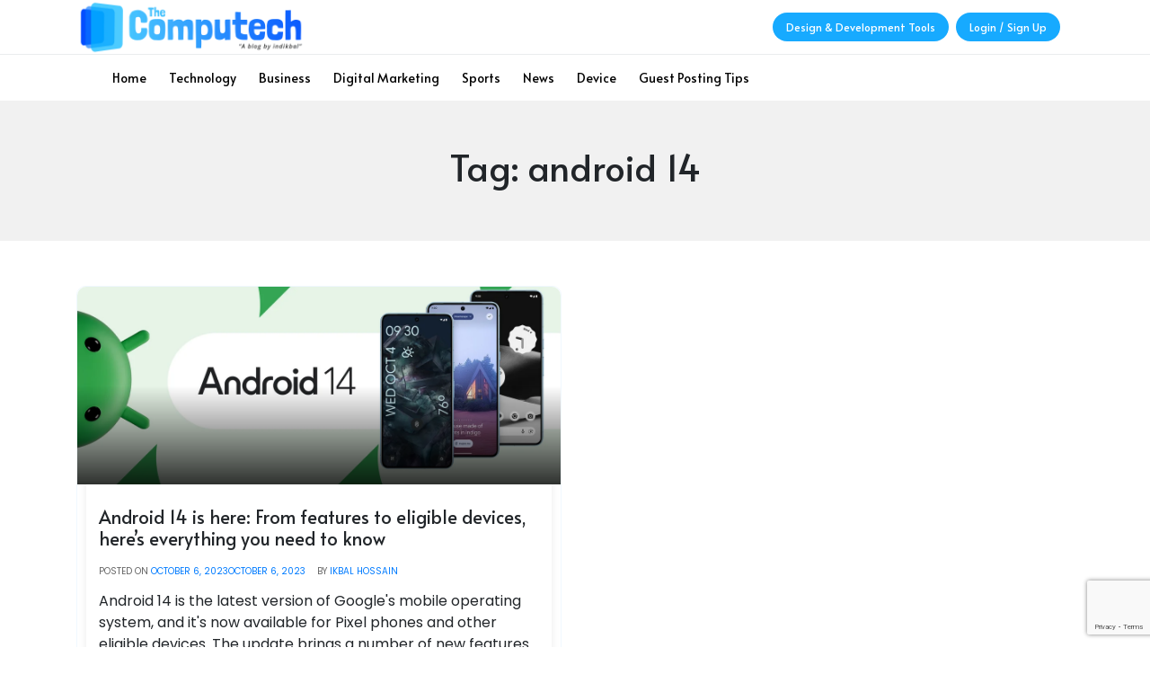

--- FILE ---
content_type: text/html; charset=utf-8
request_url: https://www.google.com/recaptcha/api2/anchor?ar=1&k=6LejM0IpAAAAADQiKtqziUxEio4M1esoo6HK2E3_&co=aHR0cHM6Ly90aGVjb21wdXRlY2guY28uaW46NDQz&hl=en&v=PoyoqOPhxBO7pBk68S4YbpHZ&size=invisible&anchor-ms=20000&execute-ms=30000&cb=oig3hxtrm79j
body_size: 48636
content:
<!DOCTYPE HTML><html dir="ltr" lang="en"><head><meta http-equiv="Content-Type" content="text/html; charset=UTF-8">
<meta http-equiv="X-UA-Compatible" content="IE=edge">
<title>reCAPTCHA</title>
<style type="text/css">
/* cyrillic-ext */
@font-face {
  font-family: 'Roboto';
  font-style: normal;
  font-weight: 400;
  font-stretch: 100%;
  src: url(//fonts.gstatic.com/s/roboto/v48/KFO7CnqEu92Fr1ME7kSn66aGLdTylUAMa3GUBHMdazTgWw.woff2) format('woff2');
  unicode-range: U+0460-052F, U+1C80-1C8A, U+20B4, U+2DE0-2DFF, U+A640-A69F, U+FE2E-FE2F;
}
/* cyrillic */
@font-face {
  font-family: 'Roboto';
  font-style: normal;
  font-weight: 400;
  font-stretch: 100%;
  src: url(//fonts.gstatic.com/s/roboto/v48/KFO7CnqEu92Fr1ME7kSn66aGLdTylUAMa3iUBHMdazTgWw.woff2) format('woff2');
  unicode-range: U+0301, U+0400-045F, U+0490-0491, U+04B0-04B1, U+2116;
}
/* greek-ext */
@font-face {
  font-family: 'Roboto';
  font-style: normal;
  font-weight: 400;
  font-stretch: 100%;
  src: url(//fonts.gstatic.com/s/roboto/v48/KFO7CnqEu92Fr1ME7kSn66aGLdTylUAMa3CUBHMdazTgWw.woff2) format('woff2');
  unicode-range: U+1F00-1FFF;
}
/* greek */
@font-face {
  font-family: 'Roboto';
  font-style: normal;
  font-weight: 400;
  font-stretch: 100%;
  src: url(//fonts.gstatic.com/s/roboto/v48/KFO7CnqEu92Fr1ME7kSn66aGLdTylUAMa3-UBHMdazTgWw.woff2) format('woff2');
  unicode-range: U+0370-0377, U+037A-037F, U+0384-038A, U+038C, U+038E-03A1, U+03A3-03FF;
}
/* math */
@font-face {
  font-family: 'Roboto';
  font-style: normal;
  font-weight: 400;
  font-stretch: 100%;
  src: url(//fonts.gstatic.com/s/roboto/v48/KFO7CnqEu92Fr1ME7kSn66aGLdTylUAMawCUBHMdazTgWw.woff2) format('woff2');
  unicode-range: U+0302-0303, U+0305, U+0307-0308, U+0310, U+0312, U+0315, U+031A, U+0326-0327, U+032C, U+032F-0330, U+0332-0333, U+0338, U+033A, U+0346, U+034D, U+0391-03A1, U+03A3-03A9, U+03B1-03C9, U+03D1, U+03D5-03D6, U+03F0-03F1, U+03F4-03F5, U+2016-2017, U+2034-2038, U+203C, U+2040, U+2043, U+2047, U+2050, U+2057, U+205F, U+2070-2071, U+2074-208E, U+2090-209C, U+20D0-20DC, U+20E1, U+20E5-20EF, U+2100-2112, U+2114-2115, U+2117-2121, U+2123-214F, U+2190, U+2192, U+2194-21AE, U+21B0-21E5, U+21F1-21F2, U+21F4-2211, U+2213-2214, U+2216-22FF, U+2308-230B, U+2310, U+2319, U+231C-2321, U+2336-237A, U+237C, U+2395, U+239B-23B7, U+23D0, U+23DC-23E1, U+2474-2475, U+25AF, U+25B3, U+25B7, U+25BD, U+25C1, U+25CA, U+25CC, U+25FB, U+266D-266F, U+27C0-27FF, U+2900-2AFF, U+2B0E-2B11, U+2B30-2B4C, U+2BFE, U+3030, U+FF5B, U+FF5D, U+1D400-1D7FF, U+1EE00-1EEFF;
}
/* symbols */
@font-face {
  font-family: 'Roboto';
  font-style: normal;
  font-weight: 400;
  font-stretch: 100%;
  src: url(//fonts.gstatic.com/s/roboto/v48/KFO7CnqEu92Fr1ME7kSn66aGLdTylUAMaxKUBHMdazTgWw.woff2) format('woff2');
  unicode-range: U+0001-000C, U+000E-001F, U+007F-009F, U+20DD-20E0, U+20E2-20E4, U+2150-218F, U+2190, U+2192, U+2194-2199, U+21AF, U+21E6-21F0, U+21F3, U+2218-2219, U+2299, U+22C4-22C6, U+2300-243F, U+2440-244A, U+2460-24FF, U+25A0-27BF, U+2800-28FF, U+2921-2922, U+2981, U+29BF, U+29EB, U+2B00-2BFF, U+4DC0-4DFF, U+FFF9-FFFB, U+10140-1018E, U+10190-1019C, U+101A0, U+101D0-101FD, U+102E0-102FB, U+10E60-10E7E, U+1D2C0-1D2D3, U+1D2E0-1D37F, U+1F000-1F0FF, U+1F100-1F1AD, U+1F1E6-1F1FF, U+1F30D-1F30F, U+1F315, U+1F31C, U+1F31E, U+1F320-1F32C, U+1F336, U+1F378, U+1F37D, U+1F382, U+1F393-1F39F, U+1F3A7-1F3A8, U+1F3AC-1F3AF, U+1F3C2, U+1F3C4-1F3C6, U+1F3CA-1F3CE, U+1F3D4-1F3E0, U+1F3ED, U+1F3F1-1F3F3, U+1F3F5-1F3F7, U+1F408, U+1F415, U+1F41F, U+1F426, U+1F43F, U+1F441-1F442, U+1F444, U+1F446-1F449, U+1F44C-1F44E, U+1F453, U+1F46A, U+1F47D, U+1F4A3, U+1F4B0, U+1F4B3, U+1F4B9, U+1F4BB, U+1F4BF, U+1F4C8-1F4CB, U+1F4D6, U+1F4DA, U+1F4DF, U+1F4E3-1F4E6, U+1F4EA-1F4ED, U+1F4F7, U+1F4F9-1F4FB, U+1F4FD-1F4FE, U+1F503, U+1F507-1F50B, U+1F50D, U+1F512-1F513, U+1F53E-1F54A, U+1F54F-1F5FA, U+1F610, U+1F650-1F67F, U+1F687, U+1F68D, U+1F691, U+1F694, U+1F698, U+1F6AD, U+1F6B2, U+1F6B9-1F6BA, U+1F6BC, U+1F6C6-1F6CF, U+1F6D3-1F6D7, U+1F6E0-1F6EA, U+1F6F0-1F6F3, U+1F6F7-1F6FC, U+1F700-1F7FF, U+1F800-1F80B, U+1F810-1F847, U+1F850-1F859, U+1F860-1F887, U+1F890-1F8AD, U+1F8B0-1F8BB, U+1F8C0-1F8C1, U+1F900-1F90B, U+1F93B, U+1F946, U+1F984, U+1F996, U+1F9E9, U+1FA00-1FA6F, U+1FA70-1FA7C, U+1FA80-1FA89, U+1FA8F-1FAC6, U+1FACE-1FADC, U+1FADF-1FAE9, U+1FAF0-1FAF8, U+1FB00-1FBFF;
}
/* vietnamese */
@font-face {
  font-family: 'Roboto';
  font-style: normal;
  font-weight: 400;
  font-stretch: 100%;
  src: url(//fonts.gstatic.com/s/roboto/v48/KFO7CnqEu92Fr1ME7kSn66aGLdTylUAMa3OUBHMdazTgWw.woff2) format('woff2');
  unicode-range: U+0102-0103, U+0110-0111, U+0128-0129, U+0168-0169, U+01A0-01A1, U+01AF-01B0, U+0300-0301, U+0303-0304, U+0308-0309, U+0323, U+0329, U+1EA0-1EF9, U+20AB;
}
/* latin-ext */
@font-face {
  font-family: 'Roboto';
  font-style: normal;
  font-weight: 400;
  font-stretch: 100%;
  src: url(//fonts.gstatic.com/s/roboto/v48/KFO7CnqEu92Fr1ME7kSn66aGLdTylUAMa3KUBHMdazTgWw.woff2) format('woff2');
  unicode-range: U+0100-02BA, U+02BD-02C5, U+02C7-02CC, U+02CE-02D7, U+02DD-02FF, U+0304, U+0308, U+0329, U+1D00-1DBF, U+1E00-1E9F, U+1EF2-1EFF, U+2020, U+20A0-20AB, U+20AD-20C0, U+2113, U+2C60-2C7F, U+A720-A7FF;
}
/* latin */
@font-face {
  font-family: 'Roboto';
  font-style: normal;
  font-weight: 400;
  font-stretch: 100%;
  src: url(//fonts.gstatic.com/s/roboto/v48/KFO7CnqEu92Fr1ME7kSn66aGLdTylUAMa3yUBHMdazQ.woff2) format('woff2');
  unicode-range: U+0000-00FF, U+0131, U+0152-0153, U+02BB-02BC, U+02C6, U+02DA, U+02DC, U+0304, U+0308, U+0329, U+2000-206F, U+20AC, U+2122, U+2191, U+2193, U+2212, U+2215, U+FEFF, U+FFFD;
}
/* cyrillic-ext */
@font-face {
  font-family: 'Roboto';
  font-style: normal;
  font-weight: 500;
  font-stretch: 100%;
  src: url(//fonts.gstatic.com/s/roboto/v48/KFO7CnqEu92Fr1ME7kSn66aGLdTylUAMa3GUBHMdazTgWw.woff2) format('woff2');
  unicode-range: U+0460-052F, U+1C80-1C8A, U+20B4, U+2DE0-2DFF, U+A640-A69F, U+FE2E-FE2F;
}
/* cyrillic */
@font-face {
  font-family: 'Roboto';
  font-style: normal;
  font-weight: 500;
  font-stretch: 100%;
  src: url(//fonts.gstatic.com/s/roboto/v48/KFO7CnqEu92Fr1ME7kSn66aGLdTylUAMa3iUBHMdazTgWw.woff2) format('woff2');
  unicode-range: U+0301, U+0400-045F, U+0490-0491, U+04B0-04B1, U+2116;
}
/* greek-ext */
@font-face {
  font-family: 'Roboto';
  font-style: normal;
  font-weight: 500;
  font-stretch: 100%;
  src: url(//fonts.gstatic.com/s/roboto/v48/KFO7CnqEu92Fr1ME7kSn66aGLdTylUAMa3CUBHMdazTgWw.woff2) format('woff2');
  unicode-range: U+1F00-1FFF;
}
/* greek */
@font-face {
  font-family: 'Roboto';
  font-style: normal;
  font-weight: 500;
  font-stretch: 100%;
  src: url(//fonts.gstatic.com/s/roboto/v48/KFO7CnqEu92Fr1ME7kSn66aGLdTylUAMa3-UBHMdazTgWw.woff2) format('woff2');
  unicode-range: U+0370-0377, U+037A-037F, U+0384-038A, U+038C, U+038E-03A1, U+03A3-03FF;
}
/* math */
@font-face {
  font-family: 'Roboto';
  font-style: normal;
  font-weight: 500;
  font-stretch: 100%;
  src: url(//fonts.gstatic.com/s/roboto/v48/KFO7CnqEu92Fr1ME7kSn66aGLdTylUAMawCUBHMdazTgWw.woff2) format('woff2');
  unicode-range: U+0302-0303, U+0305, U+0307-0308, U+0310, U+0312, U+0315, U+031A, U+0326-0327, U+032C, U+032F-0330, U+0332-0333, U+0338, U+033A, U+0346, U+034D, U+0391-03A1, U+03A3-03A9, U+03B1-03C9, U+03D1, U+03D5-03D6, U+03F0-03F1, U+03F4-03F5, U+2016-2017, U+2034-2038, U+203C, U+2040, U+2043, U+2047, U+2050, U+2057, U+205F, U+2070-2071, U+2074-208E, U+2090-209C, U+20D0-20DC, U+20E1, U+20E5-20EF, U+2100-2112, U+2114-2115, U+2117-2121, U+2123-214F, U+2190, U+2192, U+2194-21AE, U+21B0-21E5, U+21F1-21F2, U+21F4-2211, U+2213-2214, U+2216-22FF, U+2308-230B, U+2310, U+2319, U+231C-2321, U+2336-237A, U+237C, U+2395, U+239B-23B7, U+23D0, U+23DC-23E1, U+2474-2475, U+25AF, U+25B3, U+25B7, U+25BD, U+25C1, U+25CA, U+25CC, U+25FB, U+266D-266F, U+27C0-27FF, U+2900-2AFF, U+2B0E-2B11, U+2B30-2B4C, U+2BFE, U+3030, U+FF5B, U+FF5D, U+1D400-1D7FF, U+1EE00-1EEFF;
}
/* symbols */
@font-face {
  font-family: 'Roboto';
  font-style: normal;
  font-weight: 500;
  font-stretch: 100%;
  src: url(//fonts.gstatic.com/s/roboto/v48/KFO7CnqEu92Fr1ME7kSn66aGLdTylUAMaxKUBHMdazTgWw.woff2) format('woff2');
  unicode-range: U+0001-000C, U+000E-001F, U+007F-009F, U+20DD-20E0, U+20E2-20E4, U+2150-218F, U+2190, U+2192, U+2194-2199, U+21AF, U+21E6-21F0, U+21F3, U+2218-2219, U+2299, U+22C4-22C6, U+2300-243F, U+2440-244A, U+2460-24FF, U+25A0-27BF, U+2800-28FF, U+2921-2922, U+2981, U+29BF, U+29EB, U+2B00-2BFF, U+4DC0-4DFF, U+FFF9-FFFB, U+10140-1018E, U+10190-1019C, U+101A0, U+101D0-101FD, U+102E0-102FB, U+10E60-10E7E, U+1D2C0-1D2D3, U+1D2E0-1D37F, U+1F000-1F0FF, U+1F100-1F1AD, U+1F1E6-1F1FF, U+1F30D-1F30F, U+1F315, U+1F31C, U+1F31E, U+1F320-1F32C, U+1F336, U+1F378, U+1F37D, U+1F382, U+1F393-1F39F, U+1F3A7-1F3A8, U+1F3AC-1F3AF, U+1F3C2, U+1F3C4-1F3C6, U+1F3CA-1F3CE, U+1F3D4-1F3E0, U+1F3ED, U+1F3F1-1F3F3, U+1F3F5-1F3F7, U+1F408, U+1F415, U+1F41F, U+1F426, U+1F43F, U+1F441-1F442, U+1F444, U+1F446-1F449, U+1F44C-1F44E, U+1F453, U+1F46A, U+1F47D, U+1F4A3, U+1F4B0, U+1F4B3, U+1F4B9, U+1F4BB, U+1F4BF, U+1F4C8-1F4CB, U+1F4D6, U+1F4DA, U+1F4DF, U+1F4E3-1F4E6, U+1F4EA-1F4ED, U+1F4F7, U+1F4F9-1F4FB, U+1F4FD-1F4FE, U+1F503, U+1F507-1F50B, U+1F50D, U+1F512-1F513, U+1F53E-1F54A, U+1F54F-1F5FA, U+1F610, U+1F650-1F67F, U+1F687, U+1F68D, U+1F691, U+1F694, U+1F698, U+1F6AD, U+1F6B2, U+1F6B9-1F6BA, U+1F6BC, U+1F6C6-1F6CF, U+1F6D3-1F6D7, U+1F6E0-1F6EA, U+1F6F0-1F6F3, U+1F6F7-1F6FC, U+1F700-1F7FF, U+1F800-1F80B, U+1F810-1F847, U+1F850-1F859, U+1F860-1F887, U+1F890-1F8AD, U+1F8B0-1F8BB, U+1F8C0-1F8C1, U+1F900-1F90B, U+1F93B, U+1F946, U+1F984, U+1F996, U+1F9E9, U+1FA00-1FA6F, U+1FA70-1FA7C, U+1FA80-1FA89, U+1FA8F-1FAC6, U+1FACE-1FADC, U+1FADF-1FAE9, U+1FAF0-1FAF8, U+1FB00-1FBFF;
}
/* vietnamese */
@font-face {
  font-family: 'Roboto';
  font-style: normal;
  font-weight: 500;
  font-stretch: 100%;
  src: url(//fonts.gstatic.com/s/roboto/v48/KFO7CnqEu92Fr1ME7kSn66aGLdTylUAMa3OUBHMdazTgWw.woff2) format('woff2');
  unicode-range: U+0102-0103, U+0110-0111, U+0128-0129, U+0168-0169, U+01A0-01A1, U+01AF-01B0, U+0300-0301, U+0303-0304, U+0308-0309, U+0323, U+0329, U+1EA0-1EF9, U+20AB;
}
/* latin-ext */
@font-face {
  font-family: 'Roboto';
  font-style: normal;
  font-weight: 500;
  font-stretch: 100%;
  src: url(//fonts.gstatic.com/s/roboto/v48/KFO7CnqEu92Fr1ME7kSn66aGLdTylUAMa3KUBHMdazTgWw.woff2) format('woff2');
  unicode-range: U+0100-02BA, U+02BD-02C5, U+02C7-02CC, U+02CE-02D7, U+02DD-02FF, U+0304, U+0308, U+0329, U+1D00-1DBF, U+1E00-1E9F, U+1EF2-1EFF, U+2020, U+20A0-20AB, U+20AD-20C0, U+2113, U+2C60-2C7F, U+A720-A7FF;
}
/* latin */
@font-face {
  font-family: 'Roboto';
  font-style: normal;
  font-weight: 500;
  font-stretch: 100%;
  src: url(//fonts.gstatic.com/s/roboto/v48/KFO7CnqEu92Fr1ME7kSn66aGLdTylUAMa3yUBHMdazQ.woff2) format('woff2');
  unicode-range: U+0000-00FF, U+0131, U+0152-0153, U+02BB-02BC, U+02C6, U+02DA, U+02DC, U+0304, U+0308, U+0329, U+2000-206F, U+20AC, U+2122, U+2191, U+2193, U+2212, U+2215, U+FEFF, U+FFFD;
}
/* cyrillic-ext */
@font-face {
  font-family: 'Roboto';
  font-style: normal;
  font-weight: 900;
  font-stretch: 100%;
  src: url(//fonts.gstatic.com/s/roboto/v48/KFO7CnqEu92Fr1ME7kSn66aGLdTylUAMa3GUBHMdazTgWw.woff2) format('woff2');
  unicode-range: U+0460-052F, U+1C80-1C8A, U+20B4, U+2DE0-2DFF, U+A640-A69F, U+FE2E-FE2F;
}
/* cyrillic */
@font-face {
  font-family: 'Roboto';
  font-style: normal;
  font-weight: 900;
  font-stretch: 100%;
  src: url(//fonts.gstatic.com/s/roboto/v48/KFO7CnqEu92Fr1ME7kSn66aGLdTylUAMa3iUBHMdazTgWw.woff2) format('woff2');
  unicode-range: U+0301, U+0400-045F, U+0490-0491, U+04B0-04B1, U+2116;
}
/* greek-ext */
@font-face {
  font-family: 'Roboto';
  font-style: normal;
  font-weight: 900;
  font-stretch: 100%;
  src: url(//fonts.gstatic.com/s/roboto/v48/KFO7CnqEu92Fr1ME7kSn66aGLdTylUAMa3CUBHMdazTgWw.woff2) format('woff2');
  unicode-range: U+1F00-1FFF;
}
/* greek */
@font-face {
  font-family: 'Roboto';
  font-style: normal;
  font-weight: 900;
  font-stretch: 100%;
  src: url(//fonts.gstatic.com/s/roboto/v48/KFO7CnqEu92Fr1ME7kSn66aGLdTylUAMa3-UBHMdazTgWw.woff2) format('woff2');
  unicode-range: U+0370-0377, U+037A-037F, U+0384-038A, U+038C, U+038E-03A1, U+03A3-03FF;
}
/* math */
@font-face {
  font-family: 'Roboto';
  font-style: normal;
  font-weight: 900;
  font-stretch: 100%;
  src: url(//fonts.gstatic.com/s/roboto/v48/KFO7CnqEu92Fr1ME7kSn66aGLdTylUAMawCUBHMdazTgWw.woff2) format('woff2');
  unicode-range: U+0302-0303, U+0305, U+0307-0308, U+0310, U+0312, U+0315, U+031A, U+0326-0327, U+032C, U+032F-0330, U+0332-0333, U+0338, U+033A, U+0346, U+034D, U+0391-03A1, U+03A3-03A9, U+03B1-03C9, U+03D1, U+03D5-03D6, U+03F0-03F1, U+03F4-03F5, U+2016-2017, U+2034-2038, U+203C, U+2040, U+2043, U+2047, U+2050, U+2057, U+205F, U+2070-2071, U+2074-208E, U+2090-209C, U+20D0-20DC, U+20E1, U+20E5-20EF, U+2100-2112, U+2114-2115, U+2117-2121, U+2123-214F, U+2190, U+2192, U+2194-21AE, U+21B0-21E5, U+21F1-21F2, U+21F4-2211, U+2213-2214, U+2216-22FF, U+2308-230B, U+2310, U+2319, U+231C-2321, U+2336-237A, U+237C, U+2395, U+239B-23B7, U+23D0, U+23DC-23E1, U+2474-2475, U+25AF, U+25B3, U+25B7, U+25BD, U+25C1, U+25CA, U+25CC, U+25FB, U+266D-266F, U+27C0-27FF, U+2900-2AFF, U+2B0E-2B11, U+2B30-2B4C, U+2BFE, U+3030, U+FF5B, U+FF5D, U+1D400-1D7FF, U+1EE00-1EEFF;
}
/* symbols */
@font-face {
  font-family: 'Roboto';
  font-style: normal;
  font-weight: 900;
  font-stretch: 100%;
  src: url(//fonts.gstatic.com/s/roboto/v48/KFO7CnqEu92Fr1ME7kSn66aGLdTylUAMaxKUBHMdazTgWw.woff2) format('woff2');
  unicode-range: U+0001-000C, U+000E-001F, U+007F-009F, U+20DD-20E0, U+20E2-20E4, U+2150-218F, U+2190, U+2192, U+2194-2199, U+21AF, U+21E6-21F0, U+21F3, U+2218-2219, U+2299, U+22C4-22C6, U+2300-243F, U+2440-244A, U+2460-24FF, U+25A0-27BF, U+2800-28FF, U+2921-2922, U+2981, U+29BF, U+29EB, U+2B00-2BFF, U+4DC0-4DFF, U+FFF9-FFFB, U+10140-1018E, U+10190-1019C, U+101A0, U+101D0-101FD, U+102E0-102FB, U+10E60-10E7E, U+1D2C0-1D2D3, U+1D2E0-1D37F, U+1F000-1F0FF, U+1F100-1F1AD, U+1F1E6-1F1FF, U+1F30D-1F30F, U+1F315, U+1F31C, U+1F31E, U+1F320-1F32C, U+1F336, U+1F378, U+1F37D, U+1F382, U+1F393-1F39F, U+1F3A7-1F3A8, U+1F3AC-1F3AF, U+1F3C2, U+1F3C4-1F3C6, U+1F3CA-1F3CE, U+1F3D4-1F3E0, U+1F3ED, U+1F3F1-1F3F3, U+1F3F5-1F3F7, U+1F408, U+1F415, U+1F41F, U+1F426, U+1F43F, U+1F441-1F442, U+1F444, U+1F446-1F449, U+1F44C-1F44E, U+1F453, U+1F46A, U+1F47D, U+1F4A3, U+1F4B0, U+1F4B3, U+1F4B9, U+1F4BB, U+1F4BF, U+1F4C8-1F4CB, U+1F4D6, U+1F4DA, U+1F4DF, U+1F4E3-1F4E6, U+1F4EA-1F4ED, U+1F4F7, U+1F4F9-1F4FB, U+1F4FD-1F4FE, U+1F503, U+1F507-1F50B, U+1F50D, U+1F512-1F513, U+1F53E-1F54A, U+1F54F-1F5FA, U+1F610, U+1F650-1F67F, U+1F687, U+1F68D, U+1F691, U+1F694, U+1F698, U+1F6AD, U+1F6B2, U+1F6B9-1F6BA, U+1F6BC, U+1F6C6-1F6CF, U+1F6D3-1F6D7, U+1F6E0-1F6EA, U+1F6F0-1F6F3, U+1F6F7-1F6FC, U+1F700-1F7FF, U+1F800-1F80B, U+1F810-1F847, U+1F850-1F859, U+1F860-1F887, U+1F890-1F8AD, U+1F8B0-1F8BB, U+1F8C0-1F8C1, U+1F900-1F90B, U+1F93B, U+1F946, U+1F984, U+1F996, U+1F9E9, U+1FA00-1FA6F, U+1FA70-1FA7C, U+1FA80-1FA89, U+1FA8F-1FAC6, U+1FACE-1FADC, U+1FADF-1FAE9, U+1FAF0-1FAF8, U+1FB00-1FBFF;
}
/* vietnamese */
@font-face {
  font-family: 'Roboto';
  font-style: normal;
  font-weight: 900;
  font-stretch: 100%;
  src: url(//fonts.gstatic.com/s/roboto/v48/KFO7CnqEu92Fr1ME7kSn66aGLdTylUAMa3OUBHMdazTgWw.woff2) format('woff2');
  unicode-range: U+0102-0103, U+0110-0111, U+0128-0129, U+0168-0169, U+01A0-01A1, U+01AF-01B0, U+0300-0301, U+0303-0304, U+0308-0309, U+0323, U+0329, U+1EA0-1EF9, U+20AB;
}
/* latin-ext */
@font-face {
  font-family: 'Roboto';
  font-style: normal;
  font-weight: 900;
  font-stretch: 100%;
  src: url(//fonts.gstatic.com/s/roboto/v48/KFO7CnqEu92Fr1ME7kSn66aGLdTylUAMa3KUBHMdazTgWw.woff2) format('woff2');
  unicode-range: U+0100-02BA, U+02BD-02C5, U+02C7-02CC, U+02CE-02D7, U+02DD-02FF, U+0304, U+0308, U+0329, U+1D00-1DBF, U+1E00-1E9F, U+1EF2-1EFF, U+2020, U+20A0-20AB, U+20AD-20C0, U+2113, U+2C60-2C7F, U+A720-A7FF;
}
/* latin */
@font-face {
  font-family: 'Roboto';
  font-style: normal;
  font-weight: 900;
  font-stretch: 100%;
  src: url(//fonts.gstatic.com/s/roboto/v48/KFO7CnqEu92Fr1ME7kSn66aGLdTylUAMa3yUBHMdazQ.woff2) format('woff2');
  unicode-range: U+0000-00FF, U+0131, U+0152-0153, U+02BB-02BC, U+02C6, U+02DA, U+02DC, U+0304, U+0308, U+0329, U+2000-206F, U+20AC, U+2122, U+2191, U+2193, U+2212, U+2215, U+FEFF, U+FFFD;
}

</style>
<link rel="stylesheet" type="text/css" href="https://www.gstatic.com/recaptcha/releases/PoyoqOPhxBO7pBk68S4YbpHZ/styles__ltr.css">
<script nonce="PXcx4xvM2rdIlikJNTGPEw" type="text/javascript">window['__recaptcha_api'] = 'https://www.google.com/recaptcha/api2/';</script>
<script type="text/javascript" src="https://www.gstatic.com/recaptcha/releases/PoyoqOPhxBO7pBk68S4YbpHZ/recaptcha__en.js" nonce="PXcx4xvM2rdIlikJNTGPEw">
      
    </script></head>
<body><div id="rc-anchor-alert" class="rc-anchor-alert"></div>
<input type="hidden" id="recaptcha-token" value="[base64]">
<script type="text/javascript" nonce="PXcx4xvM2rdIlikJNTGPEw">
      recaptcha.anchor.Main.init("[\x22ainput\x22,[\x22bgdata\x22,\x22\x22,\[base64]/[base64]/MjU1Ong/[base64]/[base64]/[base64]/[base64]/[base64]/[base64]/[base64]/[base64]/[base64]/[base64]/[base64]/[base64]/[base64]/[base64]/[base64]\\u003d\x22,\[base64]\\u003d\\u003d\x22,\x22wpoUeMKKM0deNsOVCMKIVMK9wqxZwpxufcODDnhvwoXCmcOlwqXDojh2cX3Cmz95OsKJTEPCj1fDjVTCuMK8Q8OWw4/CjcOpTcO/e3vCiMOWwrRLw5QIaMOGwr/DuDXCv8KncAFfwqQBwr3CribDrijChwsfwrNwKQ/CrcOuwqrDtMKeQMOYwqbCtgLDvCJ9axTCvhsWQVpwwpTCtcOEJMKHw5wcw7nCiEPCtMOROX7Cq8OGwoHCplgnw51DwrPCskrDjsORwqI4wrIyBjrDpDfCm8Kjw7sgw5TCkcKHwr7ChcKJGBg2wrzDhgJhH2nCv8K9IsO4IsKhwptGWMK0HsKTwr8EDFBhEAtuwp7Dol/Cq2QMLcOFdmHDhsKiOkDCiMKSKcOgw6hpHE/Cvy5seAXDuHBkwoRKwofDr1Mmw5QUHMKxTl4/NcOXw4QwwphMWh50GMO/w6IlWMK9c8KPZcO4axnCpsOtw5dQw6zDnsO/[base64]/DucKpWVVjXcKAwqE6wrXDvyDDoH/DocKSwqkAZBcBTWo5wrtYw4Iow5lZw6JcPGESMVnChxszwr9Zwpdjw4DChcOHw6TDgjrCu8KwLwbDmDjDvcKTwppowq04XzLCjMK7BAxeT1xuMj7Dm05aw5PDkcOXH8OKScK0cBwxw4spwp/DucOcwpVyDsOBwplcZcONw6sww5cAHwsnw57CssO8wq3CtMKdfsOvw5kfwonDusO+wr9LwpwVwqfDgU4dTTLDkMKUZcKlw5tNaMO5SsK7bSPDmsOkEF8+wovCq8KXecKtLGXDnx/CksKJVcK3IMOLRsOiwrQYw63DgX9ww6A3ZsO6w4LDi8O/[base64]/Dk1JSVMO3ZiPDmllrw43CkMKxRyXDjytzw53ClCjCtA9vD2fCsh0VCQ81O8Khw6rDnh/DjMKKezQuwpxLwrHClWldO8KtNj7Dih0BwrbCvnIibcOjw7PCuhBrXjvCicKsVGYrIizCsEh7wotwwosXUlViw5B5HMO+WMKJAgAgI2BTw6LDksKIDVnDoxUOZQLCm1VaW8KKAcKRw6VRXEJtw6snwpzCqwTChMKBw7NkcG/DqMKTUm/[base64]/AV5mLjZnw5d4FTB8w5RKw7MYW01FwpPDusKEw7HDgsK3wrhsUsOIwpvChcK/HjXDukXCoMOsGcOGWMOEw7fCj8KECQV7Sn/CjlgOH8OjM8K+U2c7fEcewpJcwoDCkcKaTTUzN8K1wq3DiMOiAsKhwobDnsKvSkfDrmllw48GIwpow5pSw6fDu8K/JcK8VwELbMKdwpw0dUZLdULDk8KCw6E+w5TDkijDvQpcUX9/wqBkwr/DtMOYwqUzworClhjCgsKkMMOHw4vCi8OCQhPCpB3DrsOUw68ycAJEw7Jkwpssw5nDlXbCrDcxPcKDUjwJw7bCsmrCusKxCcK0DcOqP8Knw5vClsKjwqBkEwR2w47DrMOmw4TDqcKnwq4AcsKRccO9w5xiwo/DuVTCp8KRw6/Cp1vDon1VPS/DlcKvw4hJw6bDsl7CpMO7UsKlM8KQw4zDgcOtw7p7wrTCgRjCncKdw4XCpG/Ct8O3LsOPNsOiQAfCgsK4RsKKPlRuwqVow6vDvnjDt8Ogw4JlwpAqc1Faw6/DgMO2w4nDrcObwrTDuMK+w4EXwqxgOcKjbsOFw5/Co8KRw4PDuMKywpA1w4bDiwFAR0QPZsOEw5Ibw6jCgl7DlgrDgcOcwrjDlDjCj8OvwqB7w4LDtm7DrBA1w7B/D8KNScK3R2vDkcKmwpQyK8KnQD8IQMKjwoRiwoTCn3LDvcOCw5gAEnwIw6sYUUJmw6xxfMOUH0HDqsKFUkTChcK6G8KVPjPChy3CgMOTw4PCp8KpJhtzw6N/wptHMnNkF8O4SMKUwpHCk8OSI0vDucOpwoovwqobw7FBwrzCmcKPRMOWw6zDvEPDqkHCrMKaKcKKPDA4w47Dt8KTwpnCoy1Iw5/CucKpw6A/PcO/O8OeBsOnfSRacMKUw6vCoVsGYMOpaFkfdh/Cp0PDnsKCEH9Nw6LDuVdlw7hIHzDCuQxlwpDCpy7Cj1h6ThhMwrbCl0J7TMOewqwVwpjDhSYcw4XCrxF0UsOhdsK9OcOMJsOzaXDDrAxnw7XCoz3DngV2X8OVw7swwpHDr8O/QMOPCVLDqsO3SMOUAMK8w7fDhsKrNFRfXMOsw6vCn0bCimAmwoI/RsKSwo/[base64]/CgMOBwo0NwqlSw59Zw6vClnjCrG3Cnx7DtTjDmsO8CMOOwo3DrsKxwqvCgMORw7bDm1YPA8OdU03DnSsxwoXCkmBcw7phHgzCihTCgFrCgMOeP8OkLcOKeMOUWAYZKiwwwqhXT8KewrXCpE9zw40ew7LCh8KKaMKUwoUKw6nCgU7CnhIyVF3DsU/[base64]/[base64]/DlcK5wqrChzwew6/Cl8OBAm/CsE5QZcKsRQfDum4rBFh/EMO9P2kSaGHDtUHDj3PDn8KSwqDDrsO8XsKdMS7DgMOwbHJGQcKqw7xHRR3DnVRTB8Oiw7fCjsOqesOYwp/[base64]/CmkjCj2N6e0zCo8ORw6nCizEOw53DkMKsd0xdw7LCtg5vwrzDoncCw7XDhMKXd8KOwpduw5NtAsO9NlPCr8KAY8OdOTXCoC0VFDdOZ1vDhHU9Ly3CtMKeUVJlw4lawpgLG0gLHMOtwpTCl03CncOkex/CoMO0GXQMwo5pwr9oS8KTbcOlwr8cwoTCqMOQw4sCwqVSwrY0GTrDrk/CvMKuKGNmw6XCjwPCh8KRwrgUK8Opw6TCqGInUMKbL0rCqMOsDsOWw74qw5FPw61Kw5g8B8OXbBs3wowwwp3CmcOARHwLw43CpUs5AcKxw5DDkcO2w5gtZXzCqcKBV8OfPTPDlxDDkmHCkcK0EnDDokTCrwnDlMKkwojCj28+IFkaew8/WsK6O8Kpw5bCkjjDuFcYwpvCp2UWY33DvRfCj8Ovwo7CoTUuOMOQw61Sw79lw7nCvcKjw7ccXcO4LTM8wrpgw4nCv8KveSkOfw81w75xw7krwofCn2jCg8KcwqU1PsKEwpXClBLCt1HDkMOXSB7DkEJ9BSPCgcKaTzV8OgnCr8KAZj1bWMOmw5RiMMO/[base64]/woPCtixtWl7Du0xqwqtZwrzCsMKRG8KhTMKwM8O7w5rDrMOywr5Tw4YNw5fDhGDCgBkLJXhmw4AZw6jClAxxCmI2UBlPwoMOWlt4J8Ofwq/Coy7CkwUPN8Oxw6pnwp0gwrjDosODwr05BkTDqMK9KnzCs0FQwoBIw6rDm8K/TMKww61sw77CrlxuX8O8w4fDrj/DvhvDhsK+w79NwrtMNVRkwo3DtsKnw7HCghprwpPDi8KrwqpIeHd2wq7DjTDCkg9vw63DuALDrwwCw7nDjynDkHoVw6XDvDrDv8Ovc8O1VMKAwpXDoD/[base64]/cXt8SSJNWSnDusOrwobCisO0V8KlBWnDpx7DmMK9f8K4w4TDoAMRLgh4w5jDhsOBdlLDvsKywopudsOew54hwo/DtDjCpcK9ORtNDHUWB8KyUklWw5LCiXvDiXbCh0vCj8Kzw57DjkBVUw8cwqPDiRNHwoRkwp4JGMO8XjfDkMKYe8O9wpFaK8OVw7jCnMOsdBvClMKNwoVow6/CgcOVTgQsMsK/wojDv8KQwrU7MlhrFBFPwojCr8OrwojCpsKGWMOSN8Oew57DpcOTVE9jwr1hw6RMcFBZw5XClzrCkDd/b8K7w6ZlO1gIwrnCo8K5PmnDsWckLiUCbMKjbMKSwoPDssO1wq40DMOVwozDosOawqxiMU9yX8Kpw7YyX8KKIEzColXDkQIRTcOHwp3DsFAWMG8WwozCg3Q0wo/CmXF3Q1M7AMOjZQFdw7LCi2HCg8KieMKGw6vCn2R8wpdgZX8MUTjCo8Otw5pYwrzDrcO6PnNpMsKPZSLCm2jCtcKpcV1aSUDDnMKiLSYoZBEUwqdDw7LDlD/DiMOeLcOWXWbDj8OtHi/DrsKmDx0yw4jDoUfDjcOCwpDCmMKswowQw5TDosO5QizDrnzDu2QxwqE1wq/CnTURw4rChTvDiClHw4/DnSkXLsObw6bCnz3DrwFCwqASw5XCusKLwoQeOFVJCsK/LMK7dcO5wp1Ew7nCu8Osw68CB1w4M8KRWSonIyMqw4HDqmvCsjEQMC1nw7rDnCFFw4fDjG8fw5vCgz/CrMKCMMKmN05IwrnCnMKGw6PCksOBw4XCvcOnwobDk8Ocwr/DpnjCkU5Uw4JuwojDoG/DvsK/[base64]/[base64]/Dpm4BwrwXTsOkGBF6w67DpV3CkUJzfGXChCRuVcKJMcOawp7Ch1Aiw7pvX8OWw4TDtcKRPcOrw5jDhsKvw59Fw58TFMKywovDv8OfRQc9OMOadsO/YMO7wppPBlJ9wrVhw58UQX0hByvDs1xXMMKtUl0/[base64]/CsWlqwo3CqMO2woArw6hmw5XCs3XDmUbCpB/CpsOkVsOVTRxfw5fCgX/DvA8sdUvCn3zCoMOhwqTDpcOse31+wqDCncK3Y2/ClsO4wqd7w4wRc8K/AMOBB8KuwqB4esORwq5Yw5zDvkV3SBh7E8O9w6cYMcKFXRt/[base64]/DgsOXD3d0TlYyw7LCvQgPwqjCpsOuwqjCt8ObHCzDulhefXYTw6PDhcKVQm5fwoDCu8ORbm0decKyPxRBw5suwqtQL8Obw6Buwp3CkRjCgcOgFsOICEExJEY1VcOAw5wqHsOJwpYHwpcrW2MTwpXDqCtqwo/DqkrDn8KaHcKLwrFOZMK4NsK1QMOzwoLDr2xHwqfCisO3wp4Xw7LDl8Ozw6TCtFrCg8OTw6Q9KgrDgsKLezpfUsK3w4U2w6l3JgRGwoIIwr1QVi/DhRUsP8KQEMOGfsKGwocfwo48wpHDiHZuX0nDolkMw6hoDSdbAcKAw6vDtxQWeFHCrEDCocO/NsOow6bDkMOLTSJ3LiBJdxLDiWvCqwbDri8kw7txw6BJwrd7cAggL8KqXhF6w69IMy/Ck8KhNmbCqsKWSsKeQsOiwrjCk8KUw7A8w45twrEFdcO2UMK8w63DqMKJwo04G8O+w6Fgwr/CjMOmZcK1w6ZEwplNF3dVWWcBw5LDtsKHccKqwoU/w4TCnMOdR8OjwoTDjiPCpxfCpCQEwq0AGsOFwpXDvMKBw6nDvjzDnQYtQMKaIgsZw4LDh8KwP8Oyw6B3wqFawqnDhiXCvsKAGMKPdAdSw7VYw5UUFC0EwoMiw4vCkC9pw6N+fMOkwqXDocOCwpNTS8OobSRvwoV2fMOAw7fClF/Dvk9+AyUZw6ctwrHCv8O4w7zDl8OMwqfCjMKvKsK2wo/CpX9DJ8KOZ8OiwptUw7fCv8OteE7CtsKzLjDDr8O9UcOuFAVZw4jCpDvDgGvDtsKCw7PDqcKbcV1+OcKxw7tkQG9MwoXDsT0ab8KPwp/DpMKcH0fDiWh6WTHCtyzDn8KbwqXCnwfCiMKBw6TDtk3CrzzDoGsuQcKuOmM8FXnDqDF/[base64]/[base64]/CrRDDmwgOOAZFCmTDvCk9O28Qw4ZOWMOnW1gHXXPDkkBtwrZeXMOnUMOfXnNvM8OAwobCqGtvdcKMb8OVcMOpw7wCw7htw5rCqVQnw4BOwqPDsivCosOnAjrCj14Fw7DCmMO3w6Rpw4x9w5FIGMKKwr9lw5bClHrDq0hkRD0nwqXChcKvV8OvbsO/aMOUwrzChyzCq3zCpsKIZ1MsfVPDkGNZGsKPOTlgBsK3F8KDTGkBHBciYsK4w7QIw6tqwqHDrcK+IsOKwrcDwpnDu3VFwqZITcKQwogDSVkrw61VQcK/w7Z9PMKawqXDlMOFw6Ikwqozwp1hbmgFPsOQwqs7P8K2wqDDoMKIw5hdO8KtIT4NwpATTcOkw5XCqAVyworDtklQwoc6wovDpsKnwp/[base64]/w4DCisOKaAMOw4fChGDCtmzCpEPClTbCs3nCrXodQ00EwowDwrrDkFVDw7zClMKrwqrDp8OFw6Qbw6s4R8O/wphtcFZ1w7l6Z8Oiwql4woknD2Evw4QrJlfCmMOaZAMPwrzCoyfDmsKiwpzChMKqwrPDhcKCGMKHVcK3wpokLzlOCCLCjcKxfsOIBcKHM8Kowr3DuizChAPDrFNYcH59H8KQeAvCrQDDqGLDmsO9DcO9NsO5wqI/[base64]/[base64]/[base64]/CrMKuw7Q8RwdHwrrDnyfDmcKkXHk9CXXClh/DoSQPQnx3w7/DuUQaWMKpRMKtBiHCiMKWw5LDqRXDusOqFFPDnsKmwow5w5UYZWZLDQTCr8KoO8KMX19/KMOjw7tlwpjDlwbDoWNgwpjCnsOBXcO5VSfCkw1iw6MBw67DoMKwDxnCmSUkDMO9wo3DnMOjb8OIw7nCnnvDpT8vccKvMDhvRcOIL8K9wpAew4gcwpzChMKhw4DCsV4Jw6/[base64]/CtcKpw4cFLiEiwrgOwqU3ICEMacKABnrCuUZ0esOdwqwXw4lZwq/DohrDtMKWCEfDucKvwrliw6kIDMO4woHCnSJqT8K0wopBS3HClFUrwprDoGDDlcKBLMOUVsKEQ8ORwrcKwoDCtcKyC8OewpTCksOhf1MMwrUYwovDvMOZccOXwqRKwpTDgcKowpUbWVPCuMKIYsO+NsOhckVzw5pwf3MlwpzDocKJwp4/WMKKCsO0KsKLwrDCpH/CvTQgw7nDlsKiwozDgQvCqzQIw5MKHn/CoixyX8Oiw5dKw67DqMKQfxElB8OTE8OVwprDmMK1w6zCr8OsChjDtcOnf8Kkw6LDmCnCoMKJIURHwoAOwoLDvMKiw6IMDsKzcnTDr8K7w43CiwLDqcOkTMOiwqN0Eh00LwB1ND0EwpnDmMKqWXVpw7/ClhUAwpp1V8Ksw4fCs8Kxw4jCtl89dCBLVi9UMmZawr3DlA4UWsK4woAXwqnDvxtiCsOSDcKEAMOHwqfCnsOxYU1iCgnDtW8PDMOzGiDCj2Qnw6vDmsOlccOlwqDDjTDDocOqwq5MwrNDfcKCw6LDoMO0w65Tw7DDvsKcwqLCg1PCuz7Dq2jCgcKZwojDlBjCksOVw5/DkMKRPF8Yw69jw59AasO8cgzDjcKASyvDs8OwFUXCsSPDi8K+LsOfYGIpwprDqkQvw645wrEEwpDDrC/DnsKALcKMw540aAUQA8OjbsKHBkrChVBIw50aTV1Dw4/Ct8OASk3CoizCm8KTDwrDlMOKbVFaFsKHw4vCoGdFw7/[base64]/GFM0UMKVwonCmMODEcKhw71OVMOvw6o9I0fCj0HCicOawpI0H8Kqw4sWTDB5woxiUcO8IcK1w4gVJ8OubgkMwpXCusKnwrRrwpDDpcKfLnbCkDTCn1IVFMKow6YcwqvCqVU1RmJtBGcnwqZcJ19JDMO/[base64]/Do8O6w43DshEcJWMsNCfCiMOmQ8KqfRU1wowGNMOsw59VJ8KgNMOVwp5/OnhawojDhsOiVzHDscOEwol3w47DmcKmw5PDpFrDlsO2wrFOGMK9XELCn8OPw6nDtE1ULMOIwot5wrjDvzUgw5TDg8KPw6/DgsK1w6Uww5zChsOmw51iDRF0UUN6S1XCph0ZRHI1fyhTwoIfwp1MMMOtw6k3FgbDisOAI8K2wpELw6Akwr/Ck8KkazNLD0rDikw5woHDlwoIw57Dm8OyUcKxLwHDvcOXZgPDlGgzeV3DiMKEw68IZcO0wrYmw6JswpNCw4PDuMOSacOVwrgmw5EqW8K1H8KMw77Dq8KyDnEIw5HCimhmKk1mEcKVbThFwprDol/[base64]/ClcKZKcOFw5Yfw7xcajMTw6AlFgrCq8Knw4vDr3NkwrNURsOKJsOcEcK1wotRLnBvw4XDocKnL8Kew73CgcO3YWlQQcKCw5PDqcKOw5fCvMKGCUzCt8OTwqzDsBLDojnDmz0aUAHDtcOjwo4LLsKXw6VUFcOzSsOQw48zSCnCoT/[base64]/DgzLCnyEoDULCrTU4wrZ+wp0Pw4/[base64]/CtMKnbgDCucKtP3UcacORwovDmR3Cr8K1wo7DhifDk0ciw5/Dk8OJacKww5fDucKowqjCtxjCkCYBYsOESEbDk1PDh0NaHsKJJmwYw4tQSS1ddMKGwpDCgcKcIsK/[base64]/TsKAJhvChlnCikZzCx0fw6vDrcKJwqnCnnHDmMOAwo0kBcKew77CiGzDisKJY8KpwoUFP8OZworCoHXDuBfDicOuwqjCqUbDjsK4ZMK7w7LCrytrK8Orwos8McOCR2xyfcKAwqkOwoIAwrrDpXQJwpzDkFgZcykLI8OyIjA1S0LDl1EPWjdQEhE8XD/DowLDuSDCkhDCi8OjPhTCjH7DiChYwpLDlwcWw4QBw57CgSrDiAp6CW/CgG1TwoHCn3nDk8OgWVjDpEJAwr5RDWfCu8Kuw6lMw5rCrBMxCgNKwpgyX8OwL1bCnMOTw5Y9XsKfHMKGw7UBwo13wrwEw4bDncKFXBvCjxnCsMOKfcOBw4MZw7vDj8Odw4/DvFXCqAPCmBUIG8KEwrMDwqAZw7d2XcOtBMOuwrfDssKsWhXCqAXDnsOaw6HCqiTCqMK0wptowopewr0Mw5tAacOsXnnChsO1Yk5PGcKgw6hfQmscw4MIwobDqWFfV8Opwqlhw7MiL8ODdcOVwpPDgMKUa2bCnwzCplzDlsOuG8O3wqwVN3nCtUHCj8KIwoHCsMKTwr/CkyrCrcOJwojDvMOxwqbDscOEIMKUYGIOGh/Ch8O7w6vDvQZOcB5+SMOZPzAlwrHDvx7DsMOGwojDhcOMw5DDgjnDpy8Aw73CjzLDr2Mrw6rCj8KESsOKw4fDscO1w6kowqdKw4jCvUEow6lmw6leJsKtwpLDsMK5FcK3wp7Clg/DocKgwpfDmsKud3XDscKdw4Qaw7pBw7A/woU8w7DDtwrDg8KEw5jDscKSw4DDnsOjw6hmwr3Dog/DvVw6wq/DgQHCgsKVBCRnflPDo0HCjnEJC1F8w5vCvsKrwqvDtsKLAMO4ATYIw6Bmw4Bgw6vDrsKKw7NqEsK5T1A+KcOfw6Y1w7wLeQt6w5MZV8OJw7wAwrvCosKKw65owo3DhsOmTMO0BMKOXcKOw7PDgcO2wpQdZU8wT09EMMK8w7/CpsK2w5XDosKow51qw6pKBHw/LhbCtAwkw5w8AMKwwoTCpRLCnMK/[base64]/w4nCq8O5OsOTQMKRw63Cqloywq3DuDTDq8OqcWDCqm8va8OUW8OAwo/ChysHZ8KuC8OmwptVaMOfWAVwfB/CklcFwqnCvsKTw6JPw5kvPl88JCfCuRbCp8Kww6Q8BGlTwqvDrRjDrllbbAgEaMOuwqpSJT1fKsOlw6vDqMO3VMKCw79WEmcZCsOVw5F7AMKzw5jDnsOIC8O/NXN4wobDtijDrcODfg7ClMOrbnMXw5TDn1PDiWfDiyAPwpVHw50hw7NJw6fCvwDCgzPCkj9ew6M1w5ohw6fDu8K/w77CtcO/GEnDg8OwGQcAwqp9wpp6wpB4w4cSOFkEw4zCiMOtw6fCkcK5wr9ebwxYw55FcX/DrsO/wonCj8KFwqYNw5kLXAtoWHRRQ3kKw7Bsw4nDmsKvwq7Cg1XDj8Kqw4vChmI8w4pEw7Fcw6vDiAzDscKCw4jCvMOOw5rDojAZEcO5UMKbw7AKSsO9wrTDhMOWN8OvVsKuwr/CuGIfw515w5PDvcKhAsOBGH3CgcOxwp1twqrDh8K6w7HDuHo8w5HDksO+w5IFwoPCtHROwqBeAcODwqTDrsKGGw3CpsOLw5Z/[base64]/[base64]/CqsOUZBZTw4U2McK/wrcCw7heV2s8w4fDnzHDnzPDgsKEDcOEIm3DmB9OccKsw4bDmMOPwoLChwVoCybDjWrCjcOrw5HDgXjCiDHCqcOfXR7DkTHDsV7DkGPDl37CuMObwoM2UMKXR1/CiGFfIjXCqMK4w68hw6slZ8O3w5JjwpjCnMKHw6kBwobDm8KZw4LCnU7DpjgOwovDiTTCuCEZTFlpLXcGwp0+SMOAwqNRw4xEwprDixXDsSxCBjI9w5rCpsOYfAM+wq/CpsK1w7zCk8KZBGnCqsOAeBbChmnCgVjDq8K9w4XCihwpwrYfeE5PO8K0fHPCknt7WTXDj8OPwr3DusKfIB3DisOgwpcwY8K7wqXCpsOsw6PDtMKvK8Oaw4pkw61Nw6bCksOzwpHDtcKRwpTDlMKAwqbCvktmUy3CtMOPWsKLFUp1wqZ5wrrCvMK1w4jDiArCsMK2wq/DvR9mBUwFKH3Csl3Dh8KCw5pTwoYbAcK9wrvCmsO4w6d6w6B5w6Igwqk+woBhD8OyLMO/[base64]/DtD3ClsKgAURQw4AIVsKJwr4tVsK9w50XFXXCl1bDhDBCwq3CssKIw6kswp1RDAHCtsO/w7jDsgEcwo3CkmXDvcOUJ2NYw5UoN8O0w4kuL8OucMO2Q8KbwpzDpMKCwpkuZMKVw6okFBPCiiMMZS/[base64]/b8OIw6wbATAaHsKdwpjCqmsuc8Ovw41SL8KPb8OVwrAlwp0jwooIw5bDmlnCpsO9RMKLM8OtXAPDv8KxwrBLNDHDlXQ8wpBCw5zDhio8w5o5R1NLbkTCuQ8UBsORJcK/w69RfcOOw5fCpcOrwrUCPA7Cq8Kyw5XDjMK0XcK+Mw58AEwgwrFZwqMuw7giwrHCmRvCh8Kew7M1wr59AsOMLl3CsDBww67CgsOywrHDngXCtWAzQ8Kff8KEPcODacKQK0nCnCc/ISkSVHzCgCtyw5HCm8O2fsOkwqgCQsKbGMKBNsOASXx9HDFjNHTDjUoDwqN/wr/DgFxvK8Ksw5nDi8OuGsK3w7BNLmcyGsOpwrnCmxLDnxDChMOvaVJUw74TwpZMfMKycRPCjsO7w5jCpAbCsmx7w5DDsmfDiSfCkQERwpTDsMO+woRYw7QJOMK5N2HCs8OaHcOswrbDphsbwo3DgsKTDisyacOuHEQ/SsOOW0TChMKYw7XDrzhIFzddw6bCnMKYwpd3wq/DkQnCpwZGwq/CuQETw6sQXCB2Xh7Dl8OswozCgcKjwqEpIhnDtBVMwpYyBsKxZcOiwprDigoSQTHClH3DvFs8w48Iw47DvA95dEN/O8KZw5RGwpJ/wqILw5nDkD3CpgPCu8KVwrvDrjoKQMKowrzDnT8iasOaw6DDr8Kuw47DqjXCp2cHZsOhDsO0Z8OQw7LCjMKEF1krwp/DiMK9JW09CcK3HgfCmzwWwrRUfmtIfcKycGXDrx7DjMOOMMKGRgTCgQEdR8K/IcK+wpbCiwVtf8Ocw4HCmMK8w7bCjSJRw60jN8OOw7sxOEvDhUlNOWRlw4AswoRGfMOYCmRDR8OrLlLDn0YrOcOXw4E3w6TCk8OtZsOOw4jDvMKjw7URCizCssK+w6rCoXzDuE1bw5EOw7M3wqbDkF/CgsOeMMK6w4EeEsKRS8KqwrpmG8KAw7JEw6rDsMKow67CrXPCjFt4e8OFw4oSGD3CkMK/C8K2YMOiVAwTLXPDr8O5Vzd3XMOLDMOgw6ppFV7DkX8fLBFtwol/w6g6ccKVVMOkw5DDpg/CqFtHXlvDgRrDisOlJsKZeUEGw5oXIhrCuXM9wqISw7TCtMKFJWvDrkfCg8KhYMKqQMOQwr0facOeCMK/V3LCuS8AEsKRw43CtSlLw4DDl8OqK8OrD8KgQmoZw7wvw4FVw7ZYOXIOU3bCkRLDjcOSPCUWw4LCksK2wrDDhS1Vw5Y8wrjDrRPDog0DwoHChcOpJ8K6GMKNwp43D8KVwrBOwqXCksKeMQM/VMKuc8K3w47DjSMJw5UqwofCum/DmA1aVMKvw6UCwo83IXXDu8O/cmXDu2BwR8KnEljDgkbCsHfDsw1XJsKsDsKow6nDnsKYw5/[base64]/HBg1G8OrciHDrMO3asKqwr3DrMKySsOpw6hYw5XCsMKhw7pnw487IMKoIjAiwrJbWsKxw7howq8RwrHDo8OYwpbClhbCgcKiSMKoA3d/bFlwQcOqHsOIw7xiw6PCuMKgwr/CosKaw7bCnFhZQR03GjBAZg1lwofDkcKGCcKdUj7CuzjDm8OYwrDDpiXDvMKuwokpDx7DnQRvwpYCFMO4w6Y2wrJnKH/[base64]/DiCN2JwE2SsK6wodOJMK7wqMRw6hyw6vCqw5swoh/BUDDg8K0LcKNBjnCohlLAxXDrDLDlsK/ScO9BxAyZ03Cq8OrwovDpwLCsxgxw7nDoQfCksOOwrXDvcOFS8O+w57DicO5RwQXYsKWw5TDvR5rw6XDph7DtcKVC3XDjX1iWX0cw4vCqUnCrMKGwoTDmE5/wpMPw7lcwoUFfGPDoAnDj8KSw6LDqcKNRcK7BkRBYTrDpsKNGjHDi0gUwqPCgCFLw5odCUVqfCtTwpjChsKrOhcIwqjCiFtuw5YYw5rCoMOYe2jDs8KXwpzCh1DClzNjw6XCqsOZMsKzwp/CvcOEw7Bvw4EMMcKYVsKYYsOuw5jDgsKxw4zCmlPDoSjCr8OuaMKnwqnCoMOfXsO+wqQTbSfChTPDoWlZwpvCkz1Fwo7DhMOnK8OyecOhESPDiDfDjcOjDcKIwqphw6fDtMOIwrbDoUgtCsKcVgPCsV/CuWXCrkLDj2AhwpA9FcOqw77CmsKCw6BzOxXCk24bPnLDisK9TsKyQB14w7kyU8Ocb8OFwrjCgMOXM1DCksKPw5PCrCJlwrfDvMOZPMORDcObIC/Ds8OAasOddwJaw444wo7Cv8OQDsORPsO9wqHCoBjCi0lawqLDkgTDlyRlwozCrT8qw7xYdGcbw6Qjw4JWDG/CgQvCkMKPw4fClkXCkMKJG8OlXUxCNMKpZMOBwrTDhULCi8KWGsKUNyDCv8KEwoXDhsKbJz/[base64]/wqjCtMOwOhDDtMKNMMKww6JVwroxegZTwqPCnC7DlidHw6dbwrAdK8OIwphXSATCnsKAPlUWw4DDqsKvw5PDiMOjwqrDuwjDu1bCmgzCukzCncOveWnCrWoRDcKww5pyw6nCl0DDnsOXOXrDo0LDpsO2BsOOOsKYw53Co1Q4w6MZwpAZLcKhwpRUw6/DnmrDnsK+E0fCnjwCW8O7A3zDpyowH0NFYMOtwrHCucK7w6t+MFHCmsKDZQRgw4M2AlzDv1DCisKsQ8K5W8OeQsKgwqvCtArDqHLCvMKNw6Vlw5FHP8O5wojCrADChmbDhVXDjWPDoQbCvGzDtw0udFnDijorcw9BG8KseynDscONwrfDhMK+woNOw5AUw5/DhXfCqltzZMOYMDUiVADDkcKiPRzDp8ORworDrjRVA0HCnsKrwpdOasKJwrAZwr8gAsOcdFILN8Ocw7lFHH4mwp0rcMOhwoEcwpFxHcOqQCzDu8O/w6MBw4fCmMOhMsKSwocVFcKsQ3HDgVLCsV/CvVJ7w6wFfAcNGgPDgV8YDsO+w4Nkw7zChsKBwrPCnVhGHsOdYcK8UXBZVsKww5gZw7HCryoOw60WwrcUw4XDgB1INBNSNsKlwqTDnzDCk8KOwojDkwfCkV/CmG0QwpPDgDlBwq3DimYed8KvRBIyHMOoUMKGOn/CrcKPHMKVwqfCkMKEZhZJw65FMxBzw7YEw5nCiMONw67Dly/[base64]/ZcO6BsOLw51fLkzDkMKaVF/[base64]/CjcK2FEbCm2/CnCHDh8KZw7tZW8KnW8KhwrBGPBTDmm7Cin9owo9aGD7CrcKlw4HDlRsjHDgZwqRDwpBdwoZmGi7DvV3CpWhqwqomw7ghw5BawovDgV3Dp8KGwqTDl8K6cDkcw5HDrQ7DqsKtwrrCvyTCp30pVDpvw4DDrjfDnw5XMMOQIcO/w6cWCcOXw4TCnsKdJ8OiBFd7Oy4HU8KeZ8KGw7JIG0LDrsOtwoloIRoow7g0TwTChmbDrVIgwpbDnsKCEnbCg2QLBcKyAMOfw4XDtgQ5w5tSw5DCjB5VM8OfwonCncO/w43DpMKnwpMlJ8KtwqsGwqjDhTAlQE8FJ8KJwpvDhMOZwp3CgMOhFnYcX21CFMKzw49Iw7R2wpnDpMOZw7bCq1VSwodrw4XDjMOUw6zDk8KUYExiw5UQK0cNwq3DkkVVwrMMw5zCgsOswrsUNlU8eMK/w7R7wocPUjNUY8ORw7EQelAweSbCkGLDkQAWw5HCmRnDrsOvOH9xYcKxwr7DiCDCuRwnCRjDlsOmwrg+woZ+IcKQw4rDkMKnwozDq8ONwoLCosKuDsOQw4/CkA/CicKhwoYjZMKCNFVEwoLClcO4w5TCgwnDsW1Ww5jDm3Eew55qw5jCm8KkFx/Ch8KBw75fwoPCiHMeACfCsm7Dn8KVw5nCncKgLsOlw7JOIMOiw6PDksKuehfCk3DChW1VwqXDuAzCvMKnOTZPPxvCq8OeWsKWLB7CkTbCv8KywpUTw73Dt1LDiWh3w7bDu0jCuR7DrMOmfMKzw5PDvXcNLETDpHInKMOeQMOrVVd2XUjDugk/XVzCkRsxw7lWwqvCkMOoZcOdwq/Cn8OBwrLCt3xsA8KlQWXCiwo4w5TCq8K+d2ErNsKAwp4fw5MrLA3CkcKrXcKFdFnCrWzDvMKbw5VnBmorcgN2w4V4wodsw5vDrcKpw4DCmD3CiwJPbMKvw584BjLCoMKswqp3JG9rwrwTfsKFXgnCkyYLw4DDqi/CuG03VG0NFBrDjAx8wp/CqcK0Kh1vZcKWwp5JGcKgwrXDvBMZMkpBVsO3X8O1w4vDg8O2w5cpw5/DqRnCusKawpQ4w7BVw60Ac2HDhFBow6nCoXfDmcKqDcKjwokfwr7Co8KBQMOHesKswqNleg/CngNvOMKadcOXAsKJwpAAJkfDgMO/UcKVw7jDusOWwrkXeFJtw4XCh8KkLcOfwogzTUjDpFPDnMO2AMOVKFFXw77Dt8K1wrw2TcO6w4FyFcOOwpB+KsK2w69/e8Knfyo4wrtkw6/Cv8KAw5/CuMK0S8KEwozCrXAGw6DCjWXDpMKcZ8KRcsOFwqsUVcK2GMOTwq5yTMKqwqPDhMKoVRkrw6pzUsOOw4hrw7tCwp7DqQPCt1TCr8OAwpfCqMKJw4rCvAPClcKMwqnCgMOoasOKB2YdB2lqN3vDr1s4w4bDu33CvsOCXw4Db8KoUQ/DvSDCqGbDpsOxOMKGbTrCqMK/eR7CpsOaKMO3Y0nCjkTDjl/DqDFFL8KKw7RCwrvDhMK3wp/[base64]/LMKDYndWEsK6wqvDhExSb8KIYsOHwolDQsKwBkkxPMOSIMOcwovDtipML2clw7LDm8KTaUfCisKow5fDrgbCn3DDlAfCnCAlwozClMKUw5/DtXMVCHVSwpJufcKgwrkPw6/DmDHDiwbDuFBHCzfCuMKrw6rDl8OEfBXDsCTCtGrDoS7Cs8KybcKjDcOTwoNCE8KEw4F/dcOuwpkxcMOvw5NmejBZVWXCusOZIwHDjg3DrmbDhC3DsE1JC8KtZAY9w53DocKWw6NLwpt3EsORcTLDoyDCusKgw5BxHn/[base64]/DjMOnVcKJODFLVynDvMOEFsO8w6LDjsKSwod3w6zCpjE6CErCqikGdVUAIEw+w7M5T8OewpZuUAXCjxXDncOEwpNPwoxjOMKIFk3DhiEXWsO0Vgxew7LCicOAesKVQiQEw7tqDlDCh8OLUhHDmjdEwrDCjcKpw5EJw7HDqsKIVMOKTl/DqGXCjsOpw4jCsmEawrvDl8OBw5XDrQkjwrd6w4Q0Q8KcY8KgworDnF9Tw4gRwqTDrhEHwq3Dv8KuUwPDj8OYcMOBKBQ+MFHDgAVrw6HDmsK5S8KNwq3CqcOSERkYw7ZrwoY7U8OTKMKoWhQHNsOfTFszw58PUMOvw4LCkg5MV8KROMOGFcKbw64wwow9w4/DrMO1w5jCqgkcQi/Cl8KMw5w1w6cYRSzDrBvCssOkGgrCuMKpwr/[base64]/wp7Ck8OEwr1jJUrDvsOSA3rDtjh/FVlQOMKpOMK+ZsKrw5jCiQfDhcOVw7vDj0cBNQNVw6rDn8K4NMKzRMKYw4B9wqDCqcKRXMKZw6EpwqHDrj8wOypQw6vDsn4AMcOxwr8nw4PDhMOyQG5vBsOqYCDCg0XDtsOmC8K/[base64]/DucKDwp3DoxTCqiLCrsOkwq/[base64]/CpC7DjS/Dh8K5EMOSwqpiwrzDnsKWw5/DrUpAbMKtFcO/w6nCpMOVIQAsBUrCl1YgworDoWl+w5XCi2zCtHZ/w4YzIGLCjsOEwrFzw47DlGk6F8KZOcOUQsKGKV5rVcKMLcOcw6RyBQ7DtTrDiMKcVXAaMgVqw50tBcK7wqV4w5zDkDRPw4rDj3DDh8OCw5rCvCbDlirCkAJ7wrHCsDRzScKJE3rCl2HDusKYw5lmJS1LwpYXG8OzL8KgOUpWLDPDhCTCjMKqWMK/C8OtYi7CksOtP8KAd37CmVbClsKuIsKPwrHDogpXQxMew4HDicK0wpnCtcOQw5jCusOlUQspwrnDlyXDgMKywoQ/YSHCq8KNVX5uwozDosOkw7YCw6DDswABw7FRw7Q1OQDDkyAFw6PChcOACsKnwpBFARdkBjjCrMKuLmbDscOTRXsAwqLCk0AVw6nDhMOUCsKIwoTCssKpD001O8OKwpk0Q8KXMlIiH8Ogw4vCksKFw43CpcKjd8KywrcmOcKSwo/CkhnCr8OhPUvDnV5Cwr46wpzDr8OCwrpHHmPDtcOUVSFSPSU9wrTDr2VWw7bCtMKvRcOHJFJ2w78ZGcK0wq3ClMOywrnCpMOnRkJGBylLAHoawqPDtVlaeMOZwp0Nwow4EcKlK8KSI8Kkw6/[base64]/DgsOTasOJOMKHwq0JWFtXw5TDh8KkwohTNk/DosKWw47Cvkw7wqPDosO5eA/DusO/FWnCr8OfKGXClnkzwqnDrQHDh2wJw6JmYsKGDnJjwpfCosKEw4/DusK6w7vDtkZqE8Kbw7fCmcKSMEZYw5nDtSRrw7nDmw9sw4LDm8OWIHPDnnPCqMKqPgNfw47Cq8OJwrwJwr/CpMO4wpwuw5zCmsKRCml5dF8MDsKHwqjCtDoswqdSIwrCscOTdMOTTcOiBDoxwoLDoR5QwrnCtjLDqMK2w4U0YsO6wqVIZMKeRcKnw4AFw67DtcKOHj3CvsKZw5XDucOCwq/Du8KuTD8Fw5IJelPCrcKTwpfCp8K0w4jCqsKywqvCsTfDmGhswq/CvsKEIA8cVAzDkDJTwqfCg8OIwq/[base64]/ChWZgJ8OSwp3ClsKVw4F3w6VXw5nCssOKwoHCs8O1HcKrwoDDjsOwwrgqaBbCrMOww4DCqsOdMX/[base64]/w4MZw7FwwoV/ATUTwowOwodPczxEVUHDhnDDmcOdaCIxwq4LXw3Cki0zRsKbRMObw6jCiHHCjsKiwrDDnMKhWsOtGRnCsjI8w5bDrH/CpMO/wp4Ww5bDmcK5eFnDgS4xwp/[base64]/w6Nrw4DCtxVoMWjDjMOsXRBKw7LDucOsA0cjw63ClDnDkxtbbk3CglBgZCTDp1rDm2QPNDDDjMO6w4nDghLCmDNTHMKnw7VnO8O8wqFxw5vCmsOQbhRrwqDCtljCsBrDl1rCsAQwasOiNcOIw6oFw4fDgwhLwqvCrcOSw7nCsC3CplJAJA/[base64]/dFzCocKhwqB6ICnDmsOow6/[base64]/M8Ozw7TDuMKuUCt5w5HCjn1NaU4gw6bCnMKUM8OsbQ/Cp15mwo5mIVLCucOSwo9OdxQHD8OOwrIuZMKHDsK1woAsw7xwf33Crgpbw4bChcKdM3wDw54+wqMSUMKnwrnCtnjDkMOmX8OXwoDCtD9HLRXDr8O0wrrCqnfDijRlw48XZmfDhMKQw40Ma8OOccK/W3YQw5XDpnpOw4BSQSrDlcOsLzVMwo9YwpvCisO3w4lJwpDCicOKU8K6wpgIcg1LGT0IX8OcJMOvwpsQwo9aw5ZxfsK1QCNoBhUDw4fCsBTDjcO6BC03UCM7w47CoF5ZYRpJDWLDmWbCuSw0JEYPwqzDnHLCrSpYfGIPdUUvG8KWw6Q/ZlPClMKuwqEvwrYJQcOYWcKgEBBrKcOmwo5ywrxNw7jCjcOzRsKaKGfChMOHAcK+w6LDsDpOwoXDukjCmyfCjMOow4DCsMOvwrwJw6s/JTwfwqkHQRkjwpvDssOWFsKFw6bDosKJw78VZ8KGGC0Dw7gfDsKIw70lw4pCZsK4w4Nzw6Mqw5zClsOzAxnDvDXCgMOVw6XDjHBmAsOEwqvDsi4dHXfDgmAqw646E8O2w6ZWbD/DvcK/FjAHw4FcR8KMw5XDh8K5JsKzVsKAw4vDpcOwWlURwq8bbsKJNMO7wqvDjX3Ci8ONw7DCjSQkWsOTIDnCgA4bw5poen0Kw6jClW5h\x22],null,[\x22conf\x22,null,\x226LejM0IpAAAAADQiKtqziUxEio4M1esoo6HK2E3_\x22,0,null,null,null,1,[21,125,63,73,95,87,41,43,42,83,102,105,109,121],[1017145,362],0,null,null,null,null,0,null,0,null,700,1,null,0,\[base64]/76lBhn6iwkZoQoZnOKMAhnM8xEZ\x22,0,0,null,null,1,null,0,0,null,null,null,0],\x22https://thecomputech.co.in:443\x22,null,[3,1,1],null,null,null,1,3600,[\x22https://www.google.com/intl/en/policies/privacy/\x22,\x22https://www.google.com/intl/en/policies/terms/\x22],\x22Lu//fyV6tmpkR7FuveIq4CLsUnpxSB8I3giMLSrh7w4\\u003d\x22,1,0,null,1,1769390197090,0,0,[114],null,[230,18,13,56],\x22RC-EYW8DtyYRTlI9Q\x22,null,null,null,null,null,\x220dAFcWeA5_POVfwuPyyrdpiWdMbxZjDWkncwdQo4U7_HkB3xDMQrMbjE6LR8TfVoh1Bz_k5WRWPOHna3y1Dk27E0nkDi0QPr0nlw\x22,1769472997176]");
    </script></body></html>

--- FILE ---
content_type: text/html; charset=utf-8
request_url: https://www.google.com/recaptcha/api2/aframe
body_size: -270
content:
<!DOCTYPE HTML><html><head><meta http-equiv="content-type" content="text/html; charset=UTF-8"></head><body><script nonce="F26Y5-n5oIX1pfQWqp0R6A">/** Anti-fraud and anti-abuse applications only. See google.com/recaptcha */ try{var clients={'sodar':'https://pagead2.googlesyndication.com/pagead/sodar?'};window.addEventListener("message",function(a){try{if(a.source===window.parent){var b=JSON.parse(a.data);var c=clients[b['id']];if(c){var d=document.createElement('img');d.src=c+b['params']+'&rc='+(localStorage.getItem("rc::a")?sessionStorage.getItem("rc::b"):"");window.document.body.appendChild(d);sessionStorage.setItem("rc::e",parseInt(sessionStorage.getItem("rc::e")||0)+1);localStorage.setItem("rc::h",'1769386598439');}}}catch(b){}});window.parent.postMessage("_grecaptcha_ready", "*");}catch(b){}</script></body></html>

--- FILE ---
content_type: text/css
request_url: https://thecomputech.co.in/wp-content/themes/thecomputech/assets/css/style.css?ver=1
body_size: 12272
content:
/***
 Theme Name: The Computech
***/
@import url('https://fonts.googleapis.com/css2?family=Alata&display=swap');
:root {
    --color-mode: "light";
    --color-primary: #5869DA;
    --color-secondary: #2d3d8b;
    --color-success: #09815C;
    --color-danger: #e3363e;
    --color-warning: #e38836;
    --color-info: #4da7d4;
    --color-light: #f8f9f9;
    --color-grey: #f7f8f9;
    --color-dark: #000c2d;
    --color-muted: #687385;
    --color-white: #FFFFFF;
    --primary-border-color: #9b9b9b;
    --secondary-border-color: #f0f8ff;
    --mutted-border-color: #eaecee;
    --box-shadow-normal: 0 10px 10px rgba(0, 0, 0, 0.08);
    --box-shadow-hover: 0 4px 60px 0 rgba(0, 0, 0, 0.2);
    --button-shadow-color-normal: hsla(0, 0%, 42.4%, 0.2);
    --button-shadow-color-hover: hsla(0, 0%, 42.4%, 0.3);
}

a:hover{
	text-decoration:none !important;
}

/*Bootstrap color customize*/
.text-primary {
    color: var(--color-primary) !important;
}

.text-secondary {
    color: var(--color-secondary) !important;
}

.text-success {
    color: var(--color-success) !important;
}

.text-danger {
    color: var(--color-danger) !important;
}

.text-warning {
    color: var(--color-warning) !important;
}

.text-info {
    color: var(--color-info) !important;
}

.text-light {
    color: var(--color-light) !important;
}

.text-dark {
    color: var(--color-dark) !important;
}

.text-muted,
.text-muted a {
    color: var(--color-muted) !important;
}

.text-white {
    color: var(--color-white) !important;
}

.bg-primary {
    background-color: var(--color-primary) !important;
}

.bg-secondary {
    background-color: var(--color-secondary) !important;
}

.bg-success {
    background-color: var(--color-success) !important;
}

.bg-danger {
    background-color: var(--color-danger) !important;
}

.bg-warning {
    background-color: var(--color-warning) !important;
}

.bg-info {
    background-color: var(--color-info) !important;
}

.bg-light {
    background-color: var(--color-light) !important;
}

.bg-grey {
    background-color: var(--color-grey) !important;
}

.bg-dark {
    background-color: var(--color-dark) !important;
}

.bg-white {
    background-color: var(--color-white) !important;
}

.btn-primary {
    background-color: var(--color-primary);
    border-color: var(--color-primary);
}

.btn-secondary {
    background-color: var(--color-secondary);
    border-color: var(--color-secondary);
}

.btn-success {
    background-color: var(--color-success);
    border-color: var(--color-success);
}

.btn-danger {
    background-color: var(--color-danger);
    border-color: var(--color-danger);
}

.btn-warning {
    background-color: var(--color-warning);
    border-color: var(--color-warning);
}

.btn-info {
    background-color: var(--color-info);
    border-color: var(--color-info);
}

.form-control:focus {
    outline: none;
    border-color: var(--mutted-border-color);
}

a.bg-primary:focus,
a.bg-primary:hover,
button.bg-primary:focus,
button.bg-primary:hover {
    background-color: var(--color-danger) !important;
}

.border-radius-3 {
    border-radius: 3px;
}

.border-radius-5 {
    border-radius: 5px;
}

.border-radius-10 {
    border-radius: 10px;
}

/* GENERAL */
body {
    font-family: 'Poppins', sans-serif !important;
    font-weight: normal;
    font-style: normal;
    font-size: 14px;
}

h1,
h2,
h3,
h4,
h5,
h6,
.font-heading,
.btn,
.post-title {
    font-style: normal;
    font-weight: 500;
    text-transform: none;
   font-family: 'Alata', sans-serif !important;
}

p {
    margin-bottom: 1.2em;
}

.img {
    max-width: 100%;
    -webkit-transition: all .2s ease-out 0s;
    -moz-transition: all .2s ease-out 0s;
    -ms-transition: all .2s ease-out 0s;
    -o-transition: all .2s ease-out 0s;
    transition: all .2s ease-out 0s
}

.img-circle {
    border-radius: 50%;
}

.overflow-hidden {
    overflow: hidden
}

.clear {
    clear: both
}

a,
.button {
    -webkit-transition: all .2s ease-out 0s;
    -moz-transition: all .2s ease-out 0s;
    -ms-transition: all .2s ease-out 0s;
    -o-transition: all .2s ease-out 0s;
    transition: all .2s ease-out 0s
}

*:focus {
    text-decoration: none;
    outline: none
}

a {
    color: var(--color-muted);
}

a:hover {
    color: var(--color-primary);
}
.menu li{
	list-style:none
}

a:focus,
a:hover,
.portfolio-cat a:hover,
.footer -menu li a:hover {
    text-decoration: none
}

.transition-02s,
.transition-02s:hover {
    -webkit-transition: all .2s ease-out 0s;
    -moz-transition: all .2s ease-out 0s;
    -ms-transition: all .2s ease-out 0s;
    -o-transition: all .2s ease-out 0s;
    transition: all .2s ease-out 0s;
}

*:focus,
select:focus,
.custom-select:focus,
button:focus,
textarea:focus,
textarea.form-control:focus,
input.form-control:focus,
input[type=text]:focus,
input[type=password]:focus,
input[type=email]:focus,
input[type=number]:focus,
[type=text].form-control:focus,
[type=password].form-control:focus,
[type=email].form-control:focus,
[type=tel].form-control:focus,
[contenteditable].form-control:focus {
    outline: none !important;
    box-shadow: none;
}

input:focus::-moz-placeholder {
    opacity: 0;
    -webkit-transition: .4s;
    -o-transition: .4s;
    transition: .4s
}

h1 a,
h2 a,
h3 a,
h4 a,
h5 a,
h6 a {
    color: inherit
}



hr {
    border-bottom: 1px solid #eceff8;
    border-top: 0 none;
    margin: 30px 0;
    padding: 0
}

img,
image,
video {
    max-width: 100%;
}

figure {
    position: relative;
}

::placeholder {
    color: #838383
}

.section-padding {
    padding-top: 120px;
    padding-bottom: 120px
}

.font-x-small {
    font-size: 10px;
}

.font-small {
    font-size: 12px;
}

.font-medium {
    font-size: 14px;
}

.font-large {
    font-size: 20px;
}

.font-weight-500 {
    font-weight: 500;
}

.font-weight-bold {
    font-weight: 700;
}

.font-weight-ultra {
    font-weight: 900;
}

.has-top-border,
.separator {
    border-top: 1px solid rgb(225, 225, 255);
}

.btn {
    font-weight: 700;
}

.btn.focus,
.btn:focus {
    outline: 0;
    box-shadow: none
}

#scrollUp {
    right: 31px;
    bottom: 18px;
    font-size: 22px;
}

.img-link {
    display: block;
    width: 100%;
    height: 100%;
    position: absolute;
    z-index: 1;
}



.has-border {
    border: 1px solid var(--mutted-border-color)
}

/*Color*/
.primary-color,
a.active,
sup {
    color: #000C2D;
}

.excerpt {
    color: rgb(105, 105, 105);
}

/*Background*/
.primary-bg,
.boxed-btn:hover {
    background: #024dff;
}

/*sticky*/
.sticky-bar {
    left: 0;
    margin: auto;
    position: fixed;
    top: 0;
    width: 100%;
    -webkit-box-shadow: 0px 0px 40px 0px rgba(0, 0, 0, 0.05);
    box-shadow: 0px 0px 40px 0px rgba(0, 0, 0, 0.05);
    z-index: 1008;
    -webkit-animation: 300ms ease-in-out 0s normal none 1 running fadeInDown;
    animation: 300ms ease-in-out 0s normal none 1 running fadeInDown;
    -webkit-box-shadow: 0px 0px 40px 0px rgba(0, 0, 0, 0.05);
    background: #fff;
}

.sticky-bar .divider-2 {
    display: none
}

.preloader {
    position: fixed;
    top: 0;
    display: flex;
    align-items: center;
    justify-content: center;
    width: 100%;
    height: 100vh;
    background-color: #fff;
    z-index: 999999;
    -webkit-transition: .6s;
    -o-transition: .6s;
    transition: .6s;
}

.circle {
    margin: 40px auto;
    position: relative;
    width: 12px;
    height: 12px;
    background-color: var(--color-secondary);
    box-shadow: -20px 0px 0px var(--color-secondary);
    border-radius: 50%;
    -webkit-animation: circle_classic 1s ease-in-out infinite alternate;
    -moz-animation: circle_classic 1s ease-in-out infinite alternate;
    animation: circle_classic 1s ease-in-out infinite alternate;
}

@-webkit-keyframes circle_classic {
    0% {
        opacity: 0.1;
        -webkit-transform: rotate(0deg) scale(0.5);
    }

    100% {
        opacity: 1;
        -webkit-transform: rotate(360deg) scale(1.2);
    }
}

@-moz-keyframes circle_classic {
    0% {
        opacity: 0.1;
        -moz-transform: rotate(0deg) scale(0.5);
    }

    100% {
        opacity: 1;
        -moz-transform: rotate(360deg) scale(1.2);
    }
}

@keyframes circle_classic {
    0% {
        opacity: 0.1;
        transform: rotate(0deg) scale(0.5);
    }

    100% {
        opacity: 1;
        transform: rotate(360deg) scale(1.2);
    }
}

.hide {
    opacity: 0;
    transition-delay: 0.5s;
    pointer-events: none;
}

.text-limit-2-row {
    overflow: hidden !important;
    display: -webkit-box !important;
    -webkit-line-clamp: 2 !important;
    -webkit-box-orient: vertical;
}

.text-limit-3-row {
    overflow: hidden !important;
    display: -webkit-box !important;
    -webkit-line-clamp: 3 !important;
    -webkit-box-orient: vertical;
}

.scroll-progress {
    height: 3px;
    width: 0px;
    z-index: 9999999;
    position: fixed;
    top: 0;
}

.dropdown-menu-language {
    min-width: 100px !important;
    box-shadow: 0px 40px 40px 0px rgba(0, 0, 0, 0.05);
    -moz-box-shadow: 0px 40px 40px 0px rgba(0, 0, 0, 0.05);
    -webkit-box-shadow: 0px 40px 40px 0px rgba(0, 0, 0, 0.05);
    -o-box-shadow: 0px 40px 40px 0px rgba(0, 0, 0, 0.05);
    -ms-box-shadow: 0px 40px 40px 0px rgba(0, 0, 0, 0.05);
    padding: 10px;
}

.dropdown-menu-language li {
    padding: 3px 0;
}

/*cursor*/
#off-canvas-toggle,
.user-account,
.subscribe,
.search-close,
button.slick-arrow,
.off-canvas-close,
.search-button,
button.search-icon,
.single-more-articles-close,
.search-btn {
    cursor: pointer;
}

/*Header*/
h1.logo {
    font-weight: 700;
    font-size: 30px;
    line-height: 1;
    margin: 0;
}

.divider-2 {
    width: 100%;
    border-bottom: 3px double #000;
}

.line-dots {
    width: 100%;
    border-bottom: dotted 1px #222;
    height: 1px;
    display: block;
    position: relative;
}

.line-dots::before {
    content: '';
    height: 1px;
    width: 100%;
    border-bottom: dotted 1px #222;
    position: absolute;
    top: -2px;
    left: 0;
}

.line-dots::after {
    content: '';
    height: 1px;
    width: 100%;
    border-bottom: dotted 1px #222;
    position: absolute;
    top: 2px;
    left: 0;
}

button.search-icon {
    border: none;
    background: none;
    padding: 0;
    font-weight: 500;
    line-height: 1;
}

.header-social-network {
    line-height: 1
}

.header-social-network .list-inline-item a {
    background: var(--color-primary);
    width: 24px;
    display: block;
    height: 24px;
    border-radius: 30px;
    line-height: 24px;
    text-align: center;
    font-size: 11px;
    color: #fff !important;
}

.header-social-network .list-inline-item:not(:last-child) {
    margin-right: 7px
}

/*Offcanvas Sidebar*/
#off-canvas-toggle span,
#off-canvas-toggle span::before,
#off-canvas-toggle span::after {
    background: var(--color-muted);
    display: inherit;
    height: 2px;
    position: relative;
    width: 15px;
}

#off-canvas-toggle span::before,
#off-canvas-toggle span::after {
    content: "";
    left: 0;
    position: absolute;
    right: 0;
}

#off-canvas-toggle span::before {
    top: -10px;
    width: 20px;
}

#off-canvas-toggle span::after {
    top: -5px;
    width: 20px;
}

#off-canvas-toggle p {
    display: inline;
    font-size: 12px;
    margin: 0 0 0 5px;
}

.off-canvas-close {
    background: none;
    border: 0;
    width: 30px;
    height: 30px;
    position: absolute;
    right: 10px;
    top: 10px;
}

.off-canvas-close i {
    font-size: 24px;
}

.off-canvas-toggle-cover {
    text-align: right;
}

#sidebar-wrapper {
    background: #fff;
    height: 100%;
    right: 0;
    overflow-y: auto;
    overflow-x: hidden;
    position: fixed;
    width: 0;
    z-index: 1009;
    -webkit-transition: all 0.2s ease;
    -moz-transition: all 0.2s ease;
    -o-transition: all 0.2s ease;
    transition: all 0.2s ease;
    top: 0;
    box-shadow: 0 0px 15px rgba(0, 0, 0, 0.15);
}

#sidebar-wrapper.position-right {
    right: 0;
    left: unset;
}

.canvas-opened #sidebar-wrapper {
    width: 350px;
    -webkit-transition: all 0.2s ease;
    -moz-transition: all 0.2s ease;
    -o-transition: all 0.2s ease;
    transition: all 0.2s ease;
}

.canvas-opened #off-canvas-toggle span {
    background: none;
}

.canvas-opened #off-canvas-toggle span::after {
    top: -4px;
    width: 20px;
    transform: rotate(-45deg);
}

.canvas-opened #off-canvas-toggle span::before {
    top: -4px;
    width: 20px;
    transform: rotate(45deg);
}

.sidebar-inner {
    padding: 30px;
    display: table;
    height: 100%;
}

.dark-mark {
    opacity: 0;
    visibility: hidden;
    position: fixed;
    top: 0;
    left: 0;
    z-index: 1003;
    width: 100%;
    height: 100%;
    background-color: rgba(0, 0, 0, 0.55);
    -webkit-user-select: none;
    -moz-user-select: none;
    -ms-user-select: none;
    user-select: none;
    -webkit-tap-highlight-color: transparent;
    -webkit-transition: visibility 0s linear .3s, opacity .3s ease, -webkit-transform .3s ease;
    /* transition: visibility 0s linear .3s,opacity .3s ease,-webkit-transform .3s ease; */
    /* transition: visibility 0s linear .3s,transform .3s ease,opacity .3s ease; */
    transition: visibility 0s linear .3s, transform .3s ease, opacity .3s ease, -webkit-transform .3s ease;
}

.canvas-opened .dark-mark {
    opacity: 1;
    visibility: visible;
    -webkit-transition: opacity .3s ease, -webkit-transform .3s ease;
    transition: opacity .3s ease, -webkit-transform .3s ease;
    transition: transform .3s ease, opacity .3s ease;
    transition: transform .3s ease, opacity .3s ease, -webkit-transform .3s ease;
}

/*Search form*/
body.open-search-form {
    overflow: hidden;
}

header .search-icon .ti-close,
.open-search-form header .search-icon .ti-search {
    display: none;
}

.open-search-form header .search-icon .ti-close {
    display: inline;
}

.main-search-form {
    transform: scaleY(0);
    height: 0px;
    width: 100%;
}

.open-search-form .main-search-form {
    overflow: hidden;
    transition: transform 0.2s ease-in-out;
    height: 100vh;
    transform: scaleY(1);
    transform-origin: top;
    position: absolute;
    background: #fff;
    z-index: 2;
}

.search-text-bg {
    font-size: 80px;
    text-transform: uppercase;
    opacity: 0.1;
}

.main-search-form-cover {
    max-width: 800px;
}

.search-header {
    border-bottom-width: 3px;
    border-bottom-style: solid;
    border-bottom-color: var(--color-muted);
    font-style: italic;
}

.search-header .form-control {
    border-width: 0
}

.search-header input[type="text"] {
    font-size: 18px;
}

.search-header .custom-select {
    border: 0;
    border-radius: 0;
    height: 48px;
    background-color: #f5f5f5;
}

.search-header .nice-select {
    -ms-flex-preferred-size: 110px !important;
    flex-basis: 110px !important;
    -webkit-box-flex: 0 !important;
    -ms-flex-positive: 0 !important;
    flex-grow: 0 !important;
    margin-left: 0 !important;
}

.search-header button {
    border-radius: 0;
    padding-left: 15px;
    padding-right: 15px;
}

.input-group-append {
    margin-left: -1px;
}

/*Main header*/
.main-header .main-nav ul li a,
.nav-topbar li a {
    position: relative;
    padding: 15px 0;
    display: block;
}

.main-header .main-nav ul li > a::after {
    content: "";
    width: 0;
    height: 2px;
    position: absolute;
    left: 50%;
    top: -1px;
    opacity: 0.5;
    transform: translateX(-50%);
}

.main-header .main-nav ul li.mega-menu-item a::after,
.main-header .main-nav ul li ul a::after {
    content: none;
}

.main-header .main-nav ul li.current-menu-item > a::after,
.main-header .main-nav ul li:hover a::after {
    width: 50px;
    -webkit-transition: all .2s ease-out 0s;
    -moz-transition: all .2s ease-out 0s;
    -ms-transition: all .2s ease-out 0s;
    -o-transition: all .2s ease-out 0s;
    transition: all .2s ease-out 0s;
}

.main-header .main-nav ul li.menu-item-has-children > a,
.nav-topbar li.menu-item-has-children > a {
    padding-right: 15px;
}

.main-header .main-nav ul li.menu-item-has-children > a::before,
.nav-topbar li.menu-item-has-children > a::before {
    content: "\33";
    font-family: 'ElegantIcons';
    display: inline-block;
    padding-left: 5px;
    position: absolute;
    right: 0;
    font-size: 14px;
}

.nav-topbar li.menu-item-has-children > ul > li.menu-item-has-children > a::before {
    content: "\35";
    font-family: 'ElegantIcons';
    display: inline-block;
    padding-right: 8px;
    position: absolute;
    right: 0;
    font-size: 14px;
}

.nav-topbar ul.sub-menu,
.main-header .main-nav ul ul.sub-menu {
    text-align: left;
    position: absolute;
    min-width: 140px;
    background: #fff;
    left: 0;
    top: 130%;
    visibility: hidden;
    opacity: 0;
    padding: 15px 0;
    -webkit-transition: all .2s ease-out 0s;
    -moz-transition: all .2s ease-out 0s;
    -ms-transition: all .2s ease-out 0s;
    -o-transition: all .2s ease-out 0s;
    transition: all .2s ease-out 0s;
    -webkit-box-shadow: 0 4px 12px rgba(0, 0, 0, .04);
    box-shadow: 0 4px 12px rgba(0, 0, 0, .04);
    z-index: 9999;
    border: 1px solid #fafafa;
    border-radius: 3px
}

.nav-topbar > li:hover > ul.sub-menu,
.main-header ul > li:hover > ul.sub-menu,
.main-header ul > li:hover > ul.mega-menu {
    visibility: visible;
    opacity: 1;
    top: 100%;
}

.nav-topbar ul.sub-menu,
.main-header .main-nav ul ul.sub-menu {
    display: block;
    padding-left: 15px;
}

.nav-topbar ul.sub-menu > li > a,
.main-header .main-nav ul ul.sub-menu > li > a {
    font-weight: 500;
    line-height: 2;
    padding: 5px 0;
}

.main-header .main-nav ul ul.sub-menu > li > a:hover {
    background: none
}

.main-header .main-nav ul li h6 a {
    font-size: 1rem;
    font-weight: 600;
    line-height: 1.2;
}

/*submenu - level 3*/
.nav-topbar ul.sub-menu li {
    position: relative
}

.nav-topbar ul.sub-menu li ul.sub-menu {
    left: 100%;
    visibility: hidden;
    opacity: 0;
    top: 130%;
    margin-left: 5px;
}

.nav-topbar ul.sub-menu li:hover ul.sub-menu {
    visibility: visible;
    opacity: 1;
    top: 0;
}

.logo-mobile {
    max-width: 45px;
    z-index: 500;
    position: relative;
}

.nav-topbar > li {
    position: relative;
    padding: 0 5px;
}

.nav-topbar li a {
    position: relative;
    font-size: 12px;
}

/* Mega menu */
.main-menu {
    list-style-type: none;
    margin: 0;
    height: 100%;
    align-items: center;
}

.main-menu > li {
    height: 100%;
    position: relative;
    display: inline-block;
    padding: 0 20px;
}

.main-menu > li.current-item a {
    padding-left: 15px !important
}

.main-menu > li.current-item a::before {
    content: "";
    background-color: var(--color-primary);
    width: 6px;
    height: 6px;
    border-radius: 50%;
    position: absolute;
    left: 0;
    top: 50%;
    margin-top: -3px;
    animation: shadow-pulse 1s infinite;
}

.main-menu > li:first-child {
    padding-left: 0;
}

.main-menu li.has-mega-menu {
    position: static !important;
}

.main-menu .mega-menu {
    position: absolute;
    left: 0;
    top: 140%;
    background-color: #fff;
    width: 100%;
    padding: 15px;
    -webkit-transition: all .25s ease 0s;
    transition: all .25s ease 0s;
    opacity: 0;
    visibility: hidden;
    border-radius: 0 0 3px 3px;
    z-index: 999;
    border: 1px solid #fafafa;
    -webkit-box-shadow: 0 4px 12px rgba(0, 0, 0, .04);
    box-shadow: 0 4px 12px rgba(0, 0, 0, .04);
    display: flex;
    justify-content: space-between;
}

.main-menu > li.current-item.has-mega-menu .mega-menu .sub-mega-menu {
    padding-right: 25px
}

.main-menu > li.current-item.has-mega-menu .mega-menu a {
    padding: 10px 0;
    font-weight: 400;
}

.main-menu > li.current-item.has-mega-menu .mega-menu a::before {
    content: none;
}

.main-menu > li.current-item.has-mega-menu .mega-menu a.menu-title {
    font-weight: bold;
    font-size: 14px;
}





/* sticky-bar */
.header-sticky.sticky-bar.sticky .header-flex {
    justify-content: space-between
}

.header-sticky.sticky-bar.sticky .header-btn .get-btn {
    padding: 20px 20px
}

.header-area .slicknav_btn {
    top: -51px;
    right: 17px
}

.slicknav_menu .slicknav_nav a:hover {
    background: transparent;
}

.slicknav_menu {
    background: transparent;
}

.mobile_menu {
    position: fixed;
    right: 0px;
    width: 100%;
    z-index: 99;
}

.header-top {
    border-bottom-width: 1px;
    border-bottom-style: solid;
    border-bottom-color: var(--mutted-border-color)
}

.header-top-right {
    display: flex;
    justify-content: flex-end;
    align-items: center;
}

.header-tools {
    padding: 10px 0;
}

.vertical-divider {
    width: 1px;
    height: 20px;
    background-color: var(--primary-border-color);
}

.header-style-1 .divider-2 {
    margin-top: -2px;
}

.main-header.header-style-1 h1.logo {
    font-weight: 900;
    font-size: 40px;
    line-height: 65px;
    position: absolute;
    left: 50%;
    transform: translateX(-50%);
}

/*Footer layouts*/
.footer-area {
    color: #666
}

.footer-area ul li + li {
    margin-top: 10px;
}

.footer-bottom-area .footer-border {
    border-top: 1px solid rgb(225, 225, 225);
}

.footer-bottom-area .list-inline-item:not(:last-child) {
    margin-right: .8rem;
}

.footer-copy-right {
    overflow: hidden
}

.footer-bottom-area .footer-copy-right p {
    font-weight: 300;
    line-height: 1;
    margin: 0;
}

.footer-bottom-area .footer-copy-right p a:hover {
    color: #fff
}

.footer-menu ul li {
    display: inline-block;
    margin-left: 36px
}

.footer-menu ul li:first-child {
    margin-left: 0px
}

.footer-copy-right {
    border-top: 1px solid var(--mutted-border-color)
}

/*Pagination*/
.pagination-area .page-item {
    margin: 0
}

.pagination-area .page-item:first-child {
    margin: 0
}

.pagination-area .page-link,
#scrollUp {
    border: 0;
    font-size: 13px;
    box-shadow: none;
    outline: 0;
    color: #889097;
    background: #fff;
    border-radius: 50%;
    width: 40px;
    height: 40px;
    text-align: center;
    line-height: 40px;
    padding: 0;
    margin-right: 10px;
    box-shadow: 0 2px 4px var(--button-shadow-color-normal), 0 0 0 transparent;
    transition: all .25s cubic-bezier(.02, .01, .47, 1);
}

.pagination-area .page-link:hover,
#scrollUp:hover {
    box-shadow: 0 4px 8px var(--button-shadow-color-hover), 0 0 0 transparent;
}

.pagination-area .page-item.active .page-link {
    color: #fff !important;
}

.page-item:last-child .page-link,
.page-item:first-child .page-link {
    border-radius: 50% !important;
    background: none;
}

#scrollUp {
    background-color: var(--color-primary);
    color: #fff;
}

h1.page-404 {
    font-size: 5.2rem;
}

/*Breadcrumb*/
.breadcrumb {
    display: inline-block;
    padding: 0;
    text-transform: capitalize;
    color: #6e6e6e;
    font-size: 0.875rem;
    background: none;
    margin: 0;
    border-radius: 0;
}

.breadcrumb span {
    position: relative;
    text-align: center;
    padding: 0 10px;
}

.breadcrumb span::before {
    content: "\35";
    font-family: 'ElegantIcons';
    display: inline-block;
}

.breadcrumb span.no-arrow::before {
    content: none;
}

/*LOOP*/
.border-top-1 {
    border-top: 1px solid rgb(225, 225, 225);
}

.border-bottom-1,
.horizontal-divider {
    border-bottom: 1px solid rgb(225, 225, 225);
}

.border-top-2 {
    border-top: 4px double rgb(225, 225, 225);
}

.vertical-divider {
    overflow: hidden;
    position: relative;
}

.vertical-divider > [class*="col-"]:nth-child(n + 2)::after {
    content: "";
    background-color: rgb(225, 225, 225);
    position: absolute;
    top: 0;
    bottom: 0;
}

@media (max-width:767px) {
    .vertical-divider > [class*="col-"]:nth-child(n + 2)::after {
        width: 100%;
        height: 1px;
        left: 0;
        top: -4px;
    }
}

@media (min-width:768px) {
    .vertical-divider > [class*="col-"]:nth-child(n + 2)::after {
        width: 1px;
        height: auto;
        left: -1px;
    }
}

.divider-wave,
.divider-wave-2 {
    position: relative
}

.loop-grid-3 .first-post .post-title::after,
.divider-wave::after {
    content: "";
    background: url(../imgs/theme/wave-line-1.svg) center center no-repeat;
    width: 59px;
    height: 5px;
    position: absolute;
    bottom: -15px;
    left: 50%;
    transform: translateX(-50%);
}

.divider-wave-2::after {
    content: "";
    background: url(../imgs/theme/wave-line-2.svg) center center no-repeat;
    width: 59px;
    height: 11px;
    position: absolute;
    bottom: -15px;
    left: 50%;
    transform: translateX(-50%);
}

/*CATEGORY PAGES*/
.archive-header h2 {
    font-size: 45px;
}

.archive .loop-list-1 .first-post .img-hover-slide {
    min-height: 400px;
}

.img-hover-scale img {
    -webkit-transition: -webkit-transform .5s;
    transition: -webkit-transform .5s;
    -o-transition: transform .5s;
    transition: transform .5s;
    transition: transform .5s, -webkit-transform .5s;
}

.img-hover-scale:hover img {
    -webkit-transform: scale(1.1);
    -ms-transform: scale(1.1);
    transform: scale(1.1);
    -webkit-transition: -webkit-transform .5s;
    transition: -webkit-transform .5s;
    -o-transition: transform .5s;
    transition: transform .5s;
    transition: transform .5s, -webkit-transform .5s;
}

.post-format-icon {
    width: 25px;
    height: 25px;
    display: inline-block;
    background: #ecf0f3;
    line-height: 25px;
    text-align: center;
    border-radius: 5px;
    font-size: 12px;
    color: #91a2ae;
}

/*SINGLE POST*/
.entry-meta .author-avatar {
    float: left;
    margin: -3px 15px 0 0;
}

.entry-meta .author-avatar img {
    height: 40px;
    width: 40px;
    border: 2px solid #fff;
}

.entry-meta span {
    position: relative;
}

.entry-header .entry-title {
    font-size: 3.2em;
}

.entry-wraper .excerpt p,
.single-excerpt p {
    font-size: 1.5em;
}

.dropcap p:first-child::first-letter {
    font-size: 4em;
    float: left;
    margin-top: .15em;
    margin-right: 0.15em;
    line-height: 1;
}

.dropcap blockquote p:first-child::first-letter {
    font-size: inherit;
    margin: 0;
    line-height: inherit;
    float: none;
}

.entry-main-content h1,
.entry-main-content h2,
.entry-main-content h3,
.entry-main-content h4,
.entry-main-content h5,
.entry-main-content h6 {
    font-weight: 700;
}

.entry-wraper {
    position: relative;
}

.entry-left-col {
    position: absolute;
    left: -20%;
    height: 200vh;
    z-index: 2;
    top: 3rem;
    bottom: 0;
}

.social-sticky {
    position: -webkit-sticky;
    position: sticky;
    top: 70px;
}

.social-sticky a {
    display: block;
    color: rgba(0, 0, 0, .54);
    border-radius: 50%;
    border: 1px solid rgba(0, 0, 0, .34);
    width: 30px;
    height: 30px;
    text-align: center;
    line-height: 30px;
    margin-bottom: 0.5rem;
    font-size: 13px;
}

.single-tools {
    display: table;
    float: right;
    background: #f5f5f5;
    padding: 7px 15px;
    border-radius: 2px;
}

.overflow-hidden {
    overflow: hidden;
}

.single-social-share a {
    width: 35px;
    display: block;
    height: 35px;
    text-align: center;
    line-height: 37px;
    font-size: 12px;
    border-radius: 50%;
    background-color: #eee;
}

.single-thumnail .arrow-cover i {
    color: #fff;
}

.single-excerpt p {
    line-height: 1.5;
}

.entry-main-content {
    font-size: 1.2em;
}

.entry-main-content p {
    line-height: 1.75;
}

.entry-main-content h2 {
    line-height: 1.25;
    margin-top: 30px;
    margin-bottom: 28px;
    font-size: 1.5rem;
}

.entry-main-content p {
    font-size: 1.1em;
}

.entry-main-content figure {
    margin-bottom: 30px;
    margin-top: 30px;
}

.entry-bottom .tags a {
    display: inline-block;
    font-weight: normal;
    text-decoration: none;
    margin-top: 2px;
    margin-bottom: 2px;
    margin-right: 5px;
    border-radius: 2px;
    font-size: 14px;
    text-transform: capitalize;
    font-style: italic;
    border-bottom: 1px solid rgb(225, 225, 225);
}

.related-posts .img-hover-slide {
    min-height: 200px;
}

blockquote {
    position: relative;
    border-left: 0;
    padding: 0px 30px;
    font-weight: 400;
    margin-bottom: 1.5rem;
    font-style: italic;
}

blockquote::before {
    content: "";
    top: 0px;
    height: 100%;
    left: 0;
    width: 4px;
    position: absolute;
    background: #000;
}

blockquote p:last-child,
blockquote ul:last-child,
blockquote ol:last-child {
    margin-bottom: 0;
}

.btn-play-video {
    color: #fff;
    border: 1px solid #fff;
    width: 50px;
    height: 40px;
    display: inline-block;
    border-radius: 5px;
    text-align: center;
    line-height: 40px;
    font-size: 20px;
    position: absolute;
    top: 50%;
    left: 50%;
    transform: translate(-50%, -50%);
    z-index: 9;
    background: rgba(0, 0, 0, 0.5);
}

.entry-header-style-2 {
    position: relative;
    background-color: #f6f8fa;
    background-position: center;
    background-size: cover;
    text-align: center;
}

.entry-header-style-2::before {
    display: block !important;
    position: absolute;
    z-index: 1;
    top: 0;
    right: 0;
    bottom: 0;
    left: 0;
    width: 100%;
    height: 100%;
    background: rgba(40, 45, 57, .3);
    content: '';
    pointer-events: none;
    transition: all .3s ease;
}

.entry-header-style-2 .entry-meta .author-avatar {
    float: none;
}

.entry-header-content {
    position: relative;
    z-index: 3
}

/*Author box*/
.bt-1 {
    border-top: 1px solid;
}

.border-color-1 {
    border-color: rgb(225, 225, 225);
}

.author-bio {
    margin-bottom: 40px;
    text-align: left;
    display: flex;
    border-bottom: 1px solid rgb(225, 225, 225);
    padding-bottom: 40px;
}

.author-bio .author-image img {
    border-radius: 50%;
    width: 90px;
    height: 90px;
}

.author-bio .author-image {
    flex-grow: 0;
    flex-shrink: 0;
    overflow: hidden;
    width: 90px;
    height: 90px;
    margin-right: 40px;
}

.author-bio .author-info {
    flex-grow: 1;
}

.author-bio h3 {
    font-size: 22px;
    margin-bottom: 10px;
}

.author-bio h5 {
    font-size: 12px;
    text-transform: uppercase;
    margin-bottom: 0;
    font-weight: 500;
    color: var(--color-black);
}

.author-bio .author-description {
    margin-top: 15px;
    margin-bottom: 15px;
}

.author-bio .author-bio-link {
    display: inline-block;
    font-weight: normal;
    text-decoration: none;
    margin-right: 20px;
    text-transform: capitalize;
    font-style: italic;
    border-bottom: 1px solid rgb(225, 225, 225);
    color: #666;
}

.author-bio .author-social {
    display: inline-block;
}

.author-bio .author-social-icons {
    margin: 0;
    padding: 0;
    list-style: none;
}

.author-bio .author-social-icons li {
    display: inline-block;
}

.author-bio .author-social-icons li:first-child a {
    margin-left: 0;
}

.author-bio .author-social-icons li a {
    text-align: center;
    font-size: 16px;
    margin-left: -1px;
    padding-top: 0;
    display: block;
    margin-left: 20px;
}

.author-bio .author-social-icons li a i {
    font-size: 14px;
}

.author .author-bio {
    margin: 0;
    padding: 50px;
    border: 0;
    background: #f4f5f9;
    border-radius: 5px;
}

/*comment*/
.comments-area {
    background: transparent;
    margin-top: 50px;
}

.comments-area h4 {
    margin-bottom: 35px;
    color: #2a2a2a;
    font-size: 18px;
}

.comments-area h5 {
    font-size: 16px;
    margin-bottom: 0px;
}

.comments-area a {
    color: #2a2a2a;
}

.comments-area .comment-list {
    padding-bottom: 48px;
}

.comments-area .comment-list:last-child {
    padding-bottom: 0px;
}

.comments-area .comment-list.left-padding {
    padding-left: 25px;
}

.comments-area .thumb {
    margin-right: 20px;
}

.comments-area .thumb img {
    width: 70px;
    border-radius: 50%;
}

.comments-area .date {
    font-size: 14px;
    color: #999999;
    margin-bottom: 0;
    margin-left: 20px;
}

.comments-area .comment {
    margin-bottom: 10px;
    color: #777777;
    font-size: 15px;
}

.comments-area .btn-reply {
    background-color: transparent;
    color: #888888;
    font-size: 14px;
    display: block;
    font-weight: 400;
    border-bottom: 1px solid rgb(225, 225, 225);
    font-style: italic;
}

.comment-form {
    margin-top: 20px;
    margin-bottom: 20px;
}

.comment-form .form-group {
    margin-bottom: 30px;
}

.comment-form h4 {
    margin-bottom: 40px;
    font-size: 18px;
    line-height: 22px;
    color: #2a2a2a;
}

.comment-form .name {
    padding-left: 0px;
}

.form-control {
    border: 1px solid rgb(225, 225, 225);
    border-radius: 30px;
    height: 48px;
    padding-left: 18px;
    font-size: 14px;
    background: transparent;
    background: #fff
}

textarea.form-control {
    border-radius: 10px
}

.form-control:focus {
    outline: 0;
    box-shadow: none;
}

.form-control::placeholder {
    font-weight: 300;
    color: #999999;
}

.form-control::placeholder {
    color: #777777;
}

.custom_select {
    position: relative;
    width: 100%;
}

.custom_select .nice-select {
    width: 100%;
    margin-bottom: 1rem;
}

.nice-select .list {
    width: 100%;
}

.comment-form textarea {
        padding-top: 18px;
    border-radius: 10px;
    height: 100% !important;
    background: #ededed;
    width: 100%;
}

.comment-form::-webkit-input-placeholder {
    /* Chrome/Opera/Safari */
    font-size: 13px;
    color: #777;
}

.comment-form::-moz-placeholder {
    /* Firefox 19+ */
    font-size: 13px;
    color: #777;
}

.comment-form:-ms-input-placeholder {
    /* IE 10+ */
    font-size: 13px;
    color: #777;
}

.comment-form:-moz-placeholder {
    /* Firefox 18- */
    font-size: 13px;
    color: #777;
}

.button-contactForm {
    background: #ef3f48;
    color: #fff;
    border-color: #ef3f48;
    padding: 12px 25px;
}

.button {
    display: inline-block;
    border: 1px solid transparent;
    font-size: 14px;
    font-weight: 500;
    padding: 12px 54px;
    border-radius: 30px;
    color: #fff;
    border: 1px solid var(--color-primary);
    text-transform: uppercase;
    background: var(--color-primary);
    cursor: pointer;
    transition: all 300ms linear 0s;
}

.button:hover {
    background: var(--color-danger);
    border: 1px solid var(--color-danger)
}

.single-comment.depth-2 {
    margin-left: 50px;
}

/*BONUS: WORDPRESS STYPE*/
.wp-block-separator {
    border-top: 1px solid #f4f5f9;
    margin-top: 20px;
    margin-bottom: 20px;
    margin-left: auto;
    margin-right: auto;
}

.wp-block-image,
.wp-block-embed,
.wp-block-gallery {
    margin-bottom: 30px;
}

.blocks-gallery-grid,
.wp-block-gallery {
    display: flex;
    flex-wrap: wrap;
    list-style-type: none;
    padding: 0;
    margin: 0;
}

.blocks-gallery-grid,
.wp-block-gallery {
    display: flex;
    flex-wrap: wrap;
    list-style-type: none;
    padding: 0;
    margin: 0;
}

.blocks-gallery-grid.columns-3 .blocks-gallery-image,
.blocks-gallery-grid.columns-3 .blocks-gallery-item,
.wp-block-gallery.columns-3 .blocks-gallery-image,
.wp-block-gallery.columns-3 .blocks-gallery-item {
    width: calc((100% - 32px)/3);
    margin-right: 16px;
}

.blocks-gallery-grid.columns-3 .blocks-gallery-image:nth-of-type(3n),
.blocks-gallery-grid.columns-3 .blocks-gallery-item:nth-of-type(3n),
.wp-block-gallery.columns-3 .blocks-gallery-image:nth-of-type(3n),
.wp-block-gallery.columns-3 .blocks-gallery-item:nth-of-type(3n) {
    margin-right: 0;
}

.blocks-gallery-grid.is-cropped .blocks-gallery-image a,
.blocks-gallery-grid.is-cropped .blocks-gallery-image img,
.blocks-gallery-grid.is-cropped .blocks-gallery-item a,
.blocks-gallery-grid.is-cropped .blocks-gallery-item img,
.wp-block-gallery.is-cropped .blocks-gallery-image a,
.wp-block-gallery.is-cropped .blocks-gallery-image img,
.wp-block-gallery.is-cropped .blocks-gallery-item a,
.wp-block-gallery.is-cropped .blocks-gallery-item img {
    height: 100%;
    flex: 1;
    -o-object-fit: cover;
    object-fit: cover;
}

.wp-block-separator.is-style-dots {
    border: none;
    width: auto;
}

.wp-block-separator.is-style-dots {
    background: none !important;
    border: none;
    text-align: center;
    max-width: none;
    line-height: 1;
    height: auto;
}

.wp-block-separator.is-style-dots::before {
    content: "\00b7 \00b7 \00b7";
    color: currentColor;
    font-size: 20px;
    letter-spacing: 2em;
    padding-left: 2em;
    font-family: serif;
}

.wp-block-separator.is-style-dots {
    text-align: center;
    line-height: 1;
}

.wp-block-quote.is-large,
.wp-block-quote.is-style-large {
    padding-left: 50px;
    padding-right: 50px;
    padding-top: 50px;
    padding-bottom: 50px;
    margin-top: 40px;
    margin-bottom: 40px;
}

.wp-block-quote.is-large,
.wp-block-quote.is-style-large {
    margin: 0 0 16px;
    padding: 30px;
    background: #f4f5f9;
    border-radius: 5px;
}

.wp-block-quote.is-large p,
.wp-block-quote.is-style-large p {
    font-size: 30px;
    line-height: 1.3;
    font-style: normal;
}

.wp-block-image {
    margin-bottom: 30px;
}

.entry-main-content figure.alignleft {
    margin-right: 30px;
    margin-top: 20px;
    display: table;
}

.wp-block-image .alignleft {
    float: left;
    margin-right: 1em;
}

.wp-block-image .aligncenter > figcaption,
.wp-block-image .alignleft > figcaption,
.wp-block-image .alignright > figcaption,
.wp-block-image.is-resized > figcaption {
    display: table-caption;
    width: 100%;
    margin: 10px 0;
    caption-side: bottom
}

.wp-block-image figcaption {
    color: #6a6a6a;
    z-index: 1;
    bottom: 0;
    right: 0;
    line-height: 1.5;
    margin-bottom: 0;
    margin-top: 15px;
    text-align: center;
    font-size: 12px;
}

.tooltip-inner {
    font-size: 0.7em;
}

table {
    width: 100%;
    margin-bottom: 1.5rem;
    color: #212529;
    border-collapse: collapse;
}

table p {
    margin-bottom: 0;
}

.entry-main-content table td,
.entry-main-content table th,
.comment-content table td,
.comment-content table th {
    padding: 0.5em 1em;
    border: 1px solid #e6e6e6;
}

.entry-main-content dd,
.single-comment dd {
    margin: 0 0 1.65em;
}

.entry-main-content ul {
    list-style: disc;
}

.entry-main-content ul li,
.comment-content ul li {
    list-style: disc inside;
    line-height: 2;
}

.entry-main-content ul li.blocks-gallery-item {
    list-style: none;
}

.entry-main-content li > ul,
.entry-main-content li > ol,
.comment-content li > ul,
.comment-content li > ol {
    padding-left: 2rem;
}

.entry-main-content ol {
    padding-left: 0;
}

ol li {
    list-style: decimal inside;
    width: 100%;
    line-height: 2;
}

pre {
    border: 1px solid #eee;
    font-size: 1em;
    line-height: 1.8;
    margin: 15px 0;
    max-width: 100%;
    overflow: auto;
    padding: 1.75em;
    white-space: pre;
    white-space: pre-wrap;
    word-wrap: break-word;
    background: #fff;
    border-radius: 15px;
}

@keyframes shadow-pulse {
    0% {
        box-shadow: 0 0 0 0px rgba(88, 108, 218, 0.8);
    }

    100% {
        box-shadow: 0 0 0 5px rgba(0, 0, 0, 0);
    }
}

@keyframes shadow-pulse-big {
    0% {
        box-shadow: 0 0 0 0px rgba(88, 108, 218, 0.1);
    }

    100% {
        box-shadow: 0 0 0 20px rgba(0, 0, 0, 0);
    }
}



/*** Styling for widgets ***/

/*Widget header*/
.widget-header-1 h5,
.widget-header-2 h5 {
    font-size: 12px;
    text-transform: uppercase;
    letter-spacing: 1px;
    border-bottom: 1px solid var(--mutted-border-color);
    padding-bottom: 10px;
    position: relative;
}

.widget-header-2 h5::after {
    content: "";
    background: var(--color-dark);
    height: 3px;
    width: 50px;
    position: absolute;
    bottom: 0;
    left: 0;
}

.widget-header-3 h5 {
    text-transform: uppercase;
    font-size: 14px;
}

/*Widget sidebar menu*/
.sidebar-widget ul.menu li {
    padding: 5px 0;
    position: relative;
    font-size: 14px;
}

#sidebar-wrapper ul.sub-menu {
    padding: 0 !important;
    background: none;
}

.sidebar-widget ul.menu li:last-child {
    border: 0;
}

/*Tagcloud*/
.widget_tagcloud .tag-cloud-link {
    -moz-user-select: none;
    text-transform: capitalize;
    display: inline-block;
    font-size: 13px;
    font-weight: 400;
    line-height: 0;
    padding: 15px 20px;
    border-radius: 30px;
    margin: 0 5px 10px 0;
    border: 1px solid #ebebeb;
    background: #f2f3f5;
}

/*Widget about*/
.about-author-img {
    border-radius: 50%;
    width: 64px;
    height: 64px;
    box-shadow: 0 2px 4px var(--button-shadow-color-normal), 0 0 0 transparent
}

/*Login form*/
.toggle_info {
    padding: 20px;
    background-color: #F7F7F7;
}

.login_form .panel-body,
.coupon_form .panel-body {
    border: 1px solid #e6e6e6;
    padding: 30px;
    margin-top: 30px;
}

.custome-radio .form-check-label,
.custome-checkbox .form-check-label {
    position: relative;
    cursor: pointer;
}

.custome-checkbox .form-check-label {
    position: relative;
    cursor: pointer;
    color: #687188;
    padding: 0;
    vertical-align: middle;
}

.custome-radio .form-check-input,
.custome-checkbox .form-check-input {
    display: none;
}

.custome-checkbox .form-check-label::before {
    content: "";
    border: 2px solid #ced4da;
    height: 17px;
    width: 17px;
    margin: 0px 8px 0 0;
    display: inline-block;
    vertical-align: middle;
    border-radius: 2px;
}

.custome-checkbox .form-check-label span {
    vertical-align: middle;
}

.custome-checkbox input[type="checkbox"]:checked + .form-check-label::after {
    opacity: 1;
}

.custome-checkbox input[type="checkbox"] + .form-check-label::after {
    content: "";
    width: 11px;
    position: absolute;
    top: 50%;
    left: 3px;
    opacity: 0;
    height: 6px;
    border-left: 2px solid #fff;
    border-bottom: 2px solid #fff;
    -moz-transform: translateY(-65%) rotate(-45deg);
    -webkit-transform: translateY(-65%) rotate(-45deg);
    transform: translateY(-65%) rotate(-45deg);
}

.login_footer {
    margin-bottom: 20px;
    margin-top: 5px;
    display: -ms-flexbox;
    display: flex;
    -ms-flex-align: center;
    align-items: center;
    -ms-flex-pack: justify;
    justify-content: space-between;
    width: 100%;
}

.divider-text-center {
    text-align: center;
    position: relative;
}

.divider-text-center::before {
    content: "";
    position: absolute;
    left: 0;
    top: 50%;
    right: 0;
    border-top: 1px solid #ddd;
    -moz-transform: translateY(-50%);
    -webkit-transform: translateY(-50%);
    transform: translateY(-50%);
}

.divider-text-center span {
    background-color: #fff;
    padding: 0 15px;
    position: relative;
    text-transform: uppercase;
}

.btn-login li {
    margin: 0px 5px 0;
    display: inline-block;
}

.btn-login li a {
    border-radius: 5px;
    padding: 15px 25px;
    color: #fff;
    display: block;
    line-height: 1;
    text-transform: none;
    letter-spacing: 0;
    font-size: 1rem;
}

.btn-facebook {
    background: #3b5998;
    border-color: #3b5998;
}

.btn-google {
    background: #d85040;
    border-color: #d85040;
}

.custome-checkbox input[type="checkbox"]:checked + .form-check-label::before {
    background-color: var(--color-primary);
    border-color: var(--color-primary);
}

/*Newsletter*/
.form-subcriber input.form-control {
    padding: 16px 25px;
    line-height: 24px;
    border-radius: 30px 0 0 30px;
    max-width: 300px;
    font-size: 0.875rem;
}

.form-subcriber .btn {
    font-size: 14px;
    border-radius: 0 30px 30px 0;
    padding: 0 25px;
}

input.form-control::placeholder {
    color: #9b9b9b
}

.form-newsletter-cover {
    display: table;
    width: 100%;
}

.form-newsletter {
    display: flex;
    align-content: center;
    align-items: center;
    border: 1px solid rgb(225, 225, 225);
    padding: 0 14px;
    width: 100%;
    border-radius: 2px;
}

.form-newsletter input[type="email"] {
    border: 0;
    background: none;
    width: calc(100% - 50px);
    padding-left: 0;
    padding-right: 0;
    font-size: 14px;
}

.form-newsletter button,
.exit-reading-mode {
    background: none;
    padding: 0;
    height: 38px;
    text-decoration: none;
    border: 0;
}

.form-newsletter button .long-arrow,
button.exit-reading-mode .long-arrow {
    width: 50px;
}

button.box-shadow {
    box-shadow: 0px 0px 10px 0px rgba(0, 0, 0, 0.1);
}

/*instagram*/
.widget_instagram .insta-feed {
    padding-top: 5px;
    margin: -2px;
    display: flex;
    flex-wrap: wrap;
}

.widget_instagram .insta-feed li {
    width: 29.33%;
    margin: 5px;
}

.widget_instagram .insta-feed li img {
    width: 100%;
}

/*Entry meta*/
.entry-meta {
    line-height: 1;
    color: #666;
}

.entry-meta.meta-2 .author-img img {
    width: 22px;
    height: 22px;
    border-radius: 50%;
}

.entry-meta.meta-2 .author-name {
    text-transform: uppercase;
    font-weight: 600;
    display: inline-block;
    margin-top: 7px;
}

.entry-meta.meta-2 .create-date {
    position: relative;
}

.entry-meta.meta-2 .create-date::after {
    content: "";
    width: 1px;
    background: #999;
    height: 100%;
    position: absolute;
    left: -15px;
    top: 0;
    transform: rotate(21deg);
}

figure .post-format {
    background: #fff;
    display: block;
    width: 25px;
    height: 25px;
    text-align: center;
    line-height: 28px;
    border-radius: 2px;
}

.post-thumb-80 img {
    width: 90px;
    height: 80px;
}

.post-thumb-64 img {
    width: 64px;
    height: 64px;
    border-radius: 50%;
}

.position-left-bottom {
    position: absolute;
    bottom: 15px;
    left: 15px;
    z-index: 1
}

.position-top-right {
    position: absolute;
    top: 15px;
    right: 15px;
    z-index: 1
}

.entry-meta.meta-0 span {
    position: relative;
}

.entry-meta.meta-1 span {
    margin-right: 10px;
}

span.has-dot {
    position: relative;
    padding-left: 10px;
}

span.has-dot::before {
    content: "";
    width: 3px;
    height: 3px;
    background: #999;
    border-radius: 50%;
    position: absolute;
    top: 50%;
    margin-top: -1px;
    display: block;
    left: -3px;
    border-radius: 50%
}

/*FEATURED*/

/*featured-slider-1*/
.featured-1 {
    padding: 80px 0;
    background: #f1f2f3;
}

.featured-1 h3 {
    font-size: 42px;
    font-weight: 900;
}

.featured-1 h2 {
    font-size: 50px;
    font-weight: 900;
}

.featured-1 h2 span {
    color: var(--color-primary);
}

.tags {
    letter-spacing: 0.5px
}

/*featured-slider-2*/
.featured-slider-2-items .post-thumb .thumb-overlay,
.featured-slider-3-items .post-thumb .thumb-overlay {
    min-height: 600px;
    background-position: center;
}

.featured-slider-2 .post-content-overlay {
    position: absolute;
    transition-duration: 0.2s;
    width: 100%;
    bottom: 80px;
    z-index: 500;
}

.featured-slider-2 .post-content-overlay .post-title {
    max-width: 50%;
}

.featured-slider-2-nav-cover {
    position: absolute;
    bottom: 80px;
    right: 0;
    width: 33%;
}

.featured-slider-2-nav .slick-current img {
    border: 3px solid rgba(255, 255, 255, 0.7);
}

.featured-slider-2 .arrow-cover {
    position: absolute;
    left: 0;
    z-index: 300;
}

.featured-slider-2 .arrow-cover i {
    color: #fff;
}

/*featured-slider-3*/
.featured-slider-3 .post-content-overlay {
    position: absolute;
    transition-duration: 0.2s;
    width: 70%;
    z-index: 500;
    left: 50%;
    top: 50%;
    transform: translateX(-50%) translateY(-50%);
    text-align: center;
}

.slider-3-arrow-cover {
    position: absolute;
    z-index: 9;
    bottom: 20px;
    text-align: center;
    width: 100%;
}

/*SLICK SLIDER*/
.transition-04s {
    -o-transition: all 0.4s ease;
    transition: all 0.4s ease;
    -webkit-transition: all 0.4s ease;
    -moz-transition: all 0.4s ease;
    -ms-transition: all 0.4s ease;
}

.img-hover-slide {
    background-repeat: no-repeat;
    background-size: cover;
    background-position: center center;
    min-height: 280px;
    overflow: hidden;
}

.post-thumb:hover .img-hover-slide {
    background-position: 30%;
    -o-transition: all 0.4s ease;
    transition: all 0.4s ease;
    -webkit-transition: all 0.4s ease;
    -moz-transition: all 0.4s ease;
    -ms-transition: all 0.4s ease;
}

.post-module-1 .post-content-overlay {
    position: absolute;
    bottom: 0;
    transition-duration: 0.2s;
}

.post-module-1 .post-thumb {
    -webkit-box-shadow: 4px 4px 0 var(--bg-gray);
    box-shadow: 4px 4px 0 var(--color-grey);
}

.post-module-1 .post-thumb:hover .post-content-overlay {
    bottom: 5px;
}

.post-module-1 .post-content-overlay .entry-meta {
    line-height: 1;
}

.post-module-1 .post-content-overlay .entry-meta span.post-cat,
.entry-meta.meta-0 span.post-cat {
    padding-right: 7px;
    margin-right: 10px;
    font-weight: bold;
    color: #666;
}

.post-module-1 .post-content-overlay .entry-meta span.post-cat::after,
.entry-meta.meta-0 span.post-cat::after {
    content: "";
    width: 3px;
    height: 3px;
    background: #999;
    position: absolute;
    right: 0;
    bottom: 3px;
    border-radius: 50%
}

.post-module-1 .post-content-overlay .entry-meta.text-white span.post-cat::after {
    background: #fff;
}

.slick-dots {
    display: -webkit-box;
    display: flex;
    -webkit-box-pack: center;
    justify-content: center;
    margin: 0;
    padding: 0;
    list-style-type: none;
}

.slick-dots li {
    margin: 0 0.15rem;
}

.slick-dots button {
    display: block;
    width: 6px;
    height: 6px;
    padding: 0;
    border: none;
    background-color: #999;
    text-indent: -9999px;
}

.slick-dots li.slick-active button {
    background-color: #111;
}

.top-left-icon,
.top-right-icon {
    position: absolute;
    top: 30px;
    left: 30px;
    border-radius: 50px;
    width: 30px;
    height: 30px;
    text-align: center;
    line-height: 30px;
    font-size: 12px;
    z-index: 3;
    color: #fff;
    -o-transition: all 0.4s ease;
    transition: all 0.4s ease;
    -webkit-transition: all 0.4s ease;
    -moz-transition: all 0.4s ease;
    transition-duration: 0.4s;
    -ms-transition: all 0.4s ease;
}

.top-right-icon {
    left: unset;
    right: 30px;
}

.img-hover-slide:hover .top-left-icon,
.img-hover-slide:hover .top-right-icon {
    margin-top: -3px;
    -webkit-box-shadow: 0 5px 11px 0 rgba(0, 0, 0, 0.18), 0 4px 15px 0 rgba(0, 0, 0, 0.15);
    -moz-box-shadow: 0 5px 11px 0 rgba(0, 0, 0, 0.18), 0 4px 15px 0 rgba(0, 0, 0, 0.15);
    box-shadow: 0px 5px 11px 0px rgba(0, 0, 0, 0.18), 0px 4px 15px 0px rgba(0, 0, 0, 0.15);
    -o-transition: all 0.4s ease;
    transition: all 0.4s ease;
    -webkit-transition: all 0.4s ease;
    -moz-transition: all 0.4s ease;
    transition-duration: 0.4s;
    -ms-transition: all 0.4s ease;
}

.hover-up:hover {
    transform: translateY(-5px);
    box-shadow: var(--box-shadow-hover), 0 0 0 transparent;
}

.hover-up-2:hover {
    transform: translateY(-5px);
}

.transition-normal {
    transition: all .25s cubic-bezier(.02, .01, .47, 1);
}

/*post-card-1*/
.post-card-1 {
    border: 1px solid var(--secondary-border-color);
    z-index: 12;
    transition: all .25s cubic-bezier(.02, .01, .47, 1);
    position: relative;
    background: #fff
}

.post-card-1::before {
    content: "";
    position: absolute;
    top: 10px;
    right: 10px;
    bottom: 0;
    left: 10px;
    border-radius: 10px;
    box-shadow: var(--box-shadow-normal), 0 0 0 transparent;
    transition: all .25s cubic-bezier(.02, .01, .47, 1);
    z-index: -1;
}

.post-card-1 .thumb-overlay {
    min-height: 220px;
    border-radius: 10px 10px 0 0;
}

.post-card-1 .post-content {
    background: #fff;
    border-radius: 0 0 10px 10px;
}

.post-card-content {
    display: flex;
    flex-direction: column;
    justify-content: space-between;
    width: 100%;
    height: 100%;
    min-height: 115px;
}

.post-card-1 .top-right-icon {
    top: 20px;
    right: 20px;
}

.post-card-1 .top-left-icon {
    top: 20px;
    left: 20px;
}

/*Carausel-1*/
.carausel-post-1 .img-hover-slide {
    min-height: 420px;
}

.thumb-overlay::before {
    position: absolute;
    content: "";
    width: 100%;
    height: 100%;
    left: 0;
    top: 0;
    background: -webkit-gradient(linear, left top, left bottom, color-stop(50%, transparent), to(rgba(0, 0, 0, .8)));
    background: -webkit-linear-gradient(top, transparent 50%, rgba(0, 0, 0, .8) 100%);
    background: -o-linear-gradient(top, transparent 50%, rgba(0, 0, 0, .8) 100%);
    background: linear-gradient(to bottom, transparent 50%, rgba(0, 0, 0, .8) 100%);
    -o-transition: all 0.4s ease;
    transition: all 0.4s ease;
    -webkit-transition: all 0.4s ease;
    -moz-transition: all 0.4s ease;
    -ms-transition: all 0.4s ease;
	z-index:999
}

.carausel-post-1 .arrow-cover {
    position: absolute;
    bottom: 30px;
    right: 15px;
    z-index: 99
}

.arrow-cover button,
.slider-3-arrow-cover button {
    background: none;
    border: 0;
}

.arrow-cover button i,
.slider-3-arrow-cover button i {
    color: white;
    font-size: 22px
}

.carausel-post-1 .post-content-overlay {
    position: absolute;
    bottom: 0;
    left: 0;
    transition-duration: 0.2s;
	z-index:9999
}

.carausel-post-1:hover .post-content-overlay {
    bottom: 15px;
    transition-duration: 0.2s;
}

/*Carausel-3*/
.carausel-3-columns {
    margin: 0 -15px;
}

.carausel-3-columns-item {
    margin-right: 15px;
    margin-left: 15px;
}

/*POST MODULES*/

/*list style*/

.list-style-2 .post-thumb .img-hover-slide {
    min-height: 130px
}

/*post-share-social*/
figure .social-share,
.post-thumb .social-share {
    position: absolute;
    float: left;
    overflow: hidden;
    padding-left: 0;
    bottom: 10px;
    right: 0;
    margin: 0;
    z-index: 200;
}

.animate-conner .post-thumb .social-share {
    right: 35px;
}

figure .social-share li,
.post-thumb .social-share li {
    width: 100%;
    text-align: center;
    max-width: 0px;
    opacity: 0;
    -webkit-transition: 0.3s;
    -o-transition: 0.3s;
    transition: 0.3s;
    float: left;
    margin-left: 5px;
}

figure .social-share li:first-child,
.post-thumb .social-share li:first-child {
    max-width: 24px;
    opacity: 1;
    pointer-events: none;
}

figure .social-share li a,
.post-thumb .social-share li a {
    display: block;
    width: 24px;
    height: 24px;
    line-height: 24px;
    text-align: center;
    border-radius: 50%;
    font-size: 11px;
    color: #fff;
}

figure .social-share:hover li:nth-child(1),
.post-thumb .social-share:hover li:nth-child(1) {
    opacity: 0;
    max-width: 0;
}

figure .social-share:hover li,
.post-thumb .social-share:hover li {
    opacity: 1;
    max-width: 24px;
}

figure .social-share:hover li:last-child,
.post-thumb .social-share:hover li:last-child {
    margin-right: 15px;
}

.social-share {
    height: 0;
    transition-duration: 0.2s;
}

.bgcover:hover .social-share,
.post-thumb:hover .social-share {
    height: 30px;
    transition-duration: 0.2s;
}

.post-thumb .social-share li a {
    background: #007aff;
}

.post-thumb .social-share li a.fb,
.header-social-network .list-inline-item a.fb {
    background: #3b5999;
}

.post-thumb .social-share li a.tw,
.header-social-network .list-inline-item a.tw {
    background: #55acee;
}

.post-thumb .social-share li a.pt,
.header-social-network .list-inline-item a.pt {
    background: #bd081c;
}

.thumb-overlay .post-thumb .social-share {
    right: 35px;
}

/*More articles*/
.single-more-articles {
    background: #fff none repeat scroll 0 0;
    border: 1px solid rgb(225, 225, 225);
    bottom: 84px;
    display: inline-block;
    max-width: 100%;
    opacity: 1;
    padding: 0;
    position: fixed;
    right: 20px;
    transform: translateY(200%);
    transition: all .2s cubic-bezier(.4, 0, .2, 1) 0s;
    width: 330px;
    z-index: 98;
    padding: 20px;
    -webkit-box-shadow: 0px 0px 40px 0px rgba(0, 0, 0, 0.05);
    box-shadow: 0px 0px 40px 0px rgba(0, 0, 0, 0.05);
    -webkit-box-shadow: 0px 0px 40px 0px rgba(0, 0, 0, 0.05);
}

.single-more-articles.single-more-articles--visible {
    transform: none;
    opacity: 1;
}

button.single-more-articles-close {
    position: absolute;
    top: -20px;
    right: -12px;
    border: 0;
    background: none;
    font-size: 22px;
}

/*news-flash*/
.news-flash-cover .flash-news-title {
    line-height: 1;
    margin-bottom: 0;
    float: left;
    margin-right: 15px;
    color: #fff;
    background: #000;
    padding: 2px 10px;
    border-radius: 2px;
}

.news-flash-cover .flash-news-title i {
    font-size: 12px;
}

.news-flash-cover ul {
    line-height: 1;
}

#date-time ul {
    right: 0;
}

.live-now {
    color: #df4a2c;
    padding-left: 10px;
    margin-right: 10px;
    position: relative;
    letter-spacing: 0.5px;
}

.live-now::before {
    content: "";
    background: #b50f0f;
    width: 6px;
    height: 6px;
    border-radius: 50%;
    position: absolute;
    left: 0;
    top: 50%;
    margin-top: -3px;
    animation: shadow-pulse 1s infinite;
}

/*Categories*/
.widget_categories li.cat-item,
.widget_archive li,
.widget_pages li,
.widget_recent_comments li,
.widget_nav_menu li {
    border-bottom: 1px dotted rgba(0, 0, 0, 0.15);
    display: table;
    width: 100%;
    padding: 8px 0;
}

.widget_categories li.cat-item:last-child {
    border: none;
}

.widget_categories li.cat-item a,
.widget_archive li a,
.widget_pages li a {
    text-align: left;
    padding: 0;
}

.menu li.menu-item-has-children {
    position: relative;
}

.menu li.menu-item-has-children::after {
    content: "\33";
    font-family: 'ElegantIcons';
    font-size: 14px;
    display: inline-block;
    padding-left: 5px;
    position: absolute;
    right: 0;
}

#sidebar-wrapper .menu li.menu-item-has-children ul.sub-menu {
    padding-left: 15px !important;
}

.widget_categories li.cat-item span.post-count {
    float: right;
    display: inline-block;
    width: 24px;
    height: 24px;
    background: var(--color-muted);
    border-radius: 50%;
    line-height: 24px;
    text-align: center;
    color: #fff;
    font-size: 12px;
}

.widget_categories li:hover span.post-count {
    background: var(--color-danger);
}

/*Tab*/
.nav-tabs .nav-link {
    color: #666;
    font-weight: 600;
}

.nav-tabs .nav-item.show .nav-link,
.nav-tabs .nav-link.active {
    color: #000;
}

.nav-tabs .nav-link.active,
.nav-tabs .nav-link,
.nav-tabs .nav-link:focus,
.nav-tabs .nav-link:hover {
    border: none;
    padding: 0;
    margin-right: 30px;
}

.nav-tabs .nav-link.active {
    border-width: 0 0 2px 0;
    border-color: #000;
    border-style: solid;
}

nav.tab-nav .nav-tabs {
    border: none;
}

.tab-content > .tab-pane {
    display: block;
    height: 0px;
    overflow: hidden;
}

.tab-content > .active {
    height: auto;
}

/*Social network widget*/

/*Taber*/
.widget-taber a.nav-link {
    font-size: 14px;
    padding: 4px 15px 0 0;
    float: left;
    position: relative;
}

.widget-taber a.nav-link.active {
    font-size: 18px;
    padding-top: 0;
    padding-left: 15px;
}

.widget-taber a.nav-link.active::before {
    content: "";
    width: 8px;
    height: 8px;
    display: block;
    position: absolute;
    border-radius: 50%;
    left: 0;
    top: 50%;
    margin-top: -4px;
    animation: shadow-pulse 1s infinite;
}

.widget-taber nav.tab-nav {
    padding: 0;
}

.widget-taber-content {
    box-shadow: 0px 0px 40px 0px rgba(0, 0, 0, 0.05);
}

/*Masonry*/
* {
    box-sizing: border-box;
}

.grid::after {
    content: '';
    display: block;
    clear: both;
}

.grid-sizer,
.grid-item {
    width: 33.333%;
}

.grid-item {
    float: left;
}

.grid-item img {
    display: block;
    max-width: 100%;
}

/*PADDING AND MARGIN DECLARE*/
.mt-5 {
    margin-top: 5px !important
}

.mt-10 {
    margin-top: 10px !important
}

.mt-15 {
    margin-top: 15px !important
}

.mt-20 {
    margin-top: 20px !important
}

.mt-25 {
    margin-top: 25px !important
}

.mt-30 {
    margin-top: 30px !important
}

.mt-35 {
    margin-top: 35px !important
}

.mt-40 {
    margin-top: 40px !important
}

.mt-45 {
    margin-top: 45px !important
}

.mt-50 {
    margin-top: 50px !important
}

.mt-55 {
    margin-top: 55px !important
}

.mt-60 {
    margin-top: 60px !important
}

.mt-65 {
    margin-top: 65px !important
}

.mt-70 {
    margin-top: 70px !important
}

.mt-75 {
    margin-top: 75px !important
}

.mt-80 {
    margin-top: 80px !important
}

.mt-85 {
    margin-top: 85px !important
}

.mt-90 {
    margin-top: 90px !important
}

.mt-95 {
    margin-top: 95px !important
}

.mt-100 {
    margin-top: 100px !important
}

.mt-105 {
    margin-top: 105px !important
}

.mt-110 {
    margin-top: 110px !important
}

.mt-115 {
    margin-top: 115px !important
}

.mt-120 {
    margin-top: 120px !important
}

.mt-125 {
    margin-top: 125px !important
}

.mt-130 {
    margin-top: 130px !important
}

.mt-135 {
    margin-top: 135px !important
}

.mt-140 {
    margin-top: 140px !important
}

.mt-145 {
    margin-top: 145px !important
}

.mt-150 {
    margin-top: 150px !important
}

.mt-155 {
    margin-top: 155px !important
}

.mt-160 {
    margin-top: 160px !important
}

.mt-165 {
    margin-top: 165px !important
}

.mt-170 {
    margin-top: 170px !important
}

.mt-175 {
    margin-top: 175px !important
}

.mt-180 {
    margin-top: 180px !important
}

.mt-185 {
    margin-top: 185px !important
}

.mt-190 {
    margin-top: 190px !important
}

.mt-195 {
    margin-top: 195px !important
}

.mt-200 {
    margin-top: 200px !important
}

.mb-5 {
    margin-bottom: 5px !important
}

.mb-10 {
    margin-bottom: 10px !important
}

.mb-15 {
    margin-bottom: 15px !important
}

.mb-20 {
    margin-bottom: 20px !important
}

.mb-25 {
    margin-bottom: 25px !important
}

.mb-30 {
    margin-bottom: 30px !important
}

.mb-35 {
    margin-bottom: 35px !important
}

.mb-40 {
    margin-bottom: 40px !important
}

.mb-45 {
    margin-bottom: 45px !important
}

.mb-50 {
    margin-bottom: 50px !important
}

.mb-55 {
    margin-bottom: 55px !important
}

.mb-60 {
    margin-bottom: 60px !important
}

.mb-65 {
    margin-bottom: 65px !important
}

.mb-70 {
    margin-bottom: 70px !important
}

.mb-75 {
    margin-bottom: 75px !important
}

.mb-80 {
    margin-bottom: 80px !important
}

.mb-85 {
    margin-bottom: 85px !important
}

.mb-90 {
    margin-bottom: 90px !important
}

.mb-95 {
    margin-bottom: 95px !important
}

.mb-100 {
    margin-bottom: 100px !important
}

.mb-105 {
    margin-bottom: 105px !important
}

.mb-110 {
    margin-bottom: 110px !important
}

.mb-115 {
    margin-bottom: 115px !important
}

.mb-120 {
    margin-bottom: 120px !important
}

.mb-125 {
    margin-bottom: 125px !important
}

.mb-130 {
    margin-bottom: 130px !important
}

.mb-135 {
    margin-bottom: 135px !important
}

.mb-140 {
    margin-bottom: 140px !important
}

.mb-145 {
    margin-bottom: 145px !important
}

.mb-150 {
    margin-bottom: 150px !important
}

.mb-155 {
    margin-bottom: 155px !important
}

.mb-160 {
    margin-bottom: 160px !important
}

.mb-165 {
    margin-bottom: 165px !important
}

.mb-170 {
    margin-bottom: 170px !important
}

.mb-175 {
    margin-bottom: 175px !important
}

.mb-180 {
    margin-bottom: 180px !important
}

.mb-185 {
    margin-bottom: 185px !important
}

.mb-190 {
    margin-bottom: 190px !important
}

.mb-195 {
    margin-bottom: 195px !important
}

.mb-200 {
    margin-bottom: 200px !important
}

.ml-5 {
    margin-left: 5px !important
}

.ml-10 {
    margin-left: 10px !important
}

.ml-15 {
    margin-left: 15px !important
}

.ml-20 {
    margin-left: 20px !important
}

.ml-25 {
    margin-left: 25px !important
}

.ml-30 {
    margin-left: 30px !important
}

.ml-35 {
    margin-left: 35px !important
}

.ml-40 {
    margin-left: 40px !important
}

.ml-45 {
    margin-left: 45px !important
}

.ml-50 {
    margin-left: 50px !important
}

.ml-55 {
    margin-left: 55px !important
}

.ml-60 {
    margin-left: 60px !important
}

.ml-65 {
    margin-left: 65px !important
}

.ml-70 {
    margin-left: 70px !important
}

.ml-75 {
    margin-left: 75px !important
}

.ml-80 {
    margin-left: 80px !important
}

.ml-85 {
    margin-left: 85px !important
}

.ml-90 {
    margin-left: 90px !important
}

.ml-95 {
    margin-left: 95px !important
}

.ml-100 {
    margin-left: 100px !important
}

.ml-105 {
    margin-left: 105px !important
}

.ml-110 {
    margin-left: 110px !important
}

.ml-115 {
    margin-left: 115px !important
}

.ml-120 {
    margin-left: 120px !important
}

.ml-125 {
    margin-left: 125px !important
}

.ml-130 {
    margin-left: 130px !important
}

.ml-135 {
    margin-left: 135px !important
}

.ml-140 {
    margin-left: 140px !important
}

.ml-145 {
    margin-left: 145px !important
}

.ml-150 {
    margin-left: 150px !important
}

.ml-155 {
    margin-left: 155px !important
}

.ml-160 {
    margin-left: 160px !important
}

.ml-165 {
    margin-left: 165px !important
}

.ml-170 {
    margin-left: 170px !important
}

.ml-175 {
    margin-left: 175px !important
}

.ml-180 {
    margin-left: 180px !important
}

.ml-185 {
    margin-left: 185px !important
}

.ml-190 {
    margin-left: 190px !important
}

.ml-195 {
    margin-left: 195px !important
}

.ml-200 {
    margin-left: 200px !important
}

.mr-5 {
    margin-right: 5px !important
}

.mr-10 {
    margin-right: 10px !important
}

.mr-15 {
    margin-right: 15px !important
}

.mr-20 {
    margin-right: 20px !important
}

.mr-25 {
    margin-right: 25px !important
}

.mr-30 {
    margin-right: 30px !important
}

.mr-35 {
    margin-right: 35px !important
}

.mr-40 {
    margin-right: 40px !important
}

.mr-45 {
    margin-right: 45px !important
}

.mr-50 {
    margin-right: 50px !important
}

.mr-55 {
    margin-right: 55px !important
}

.mr-60 {
    margin-right: 60px !important
}

.mr-65 {
    margin-right: 65px !important
}

.mr-70 {
    margin-right: 70px !important
}

.mr-75 {
    margin-right: 75px !important
}

.mr-80 {
    margin-right: 80px !important
}

.mr-85 {
    margin-right: 85px !important
}

.mr-90 {
    margin-right: 90px !important
}

.mr-95 {
    margin-right: 95px !important
}

.mr-100 {
    margin-right: 100px !important
}

.mr-105 {
    margin-right: 105px !important
}

.mr-110 {
    margin-right: 110px !important
}

.mr-115 {
    margin-right: 115px !important
}

.mr-120 {
    margin-right: 120px !important
}

.mr-125 {
    margin-right: 125px !important
}

.mr-130 {
    margin-right: 130px !important
}

.mr-135 {
    margin-right: 135px !important
}

.mr-140 {
    margin-right: 140px !important
}

.mr-145 {
    margin-right: 145px !important
}

.mr-150 {
    margin-right: 150px !important
}

.mr-155 {
    margin-right: 155px !important
}

.mr-160 {
    margin-right: 160px !important
}

.mr-165 {
    margin-right: 165px !important
}

.mr-170 {
    margin-right: 170px !important
}

.mr-175 {
    margin-right: 175px !important
}

.mr-180 {
    margin-right: 180px !important
}

.mr-185 {
    margin-right: 185px !important
}

.mr-190 {
    margin-right: 190px !important
}

.mr-195 {
    margin-right: 195px !important
}

.mr-200 {
    margin-right: 200px !important
}

.p-10 {
    padding: 10px !important
}

.p-15 {
    padding: 15px !important
}

.p-20 {
    padding: 20px !important
}

.p-25 {
    padding: 25px !important
}

.p-30 {
    padding: 30px !important
}

.pt-5 {
    padding-top: 5px !important
}

.pt-10 {
    padding-top: 10px !important
}

.pt-15 {
    padding-top: 15px !important
}

.pt-20 {
    padding-top: 20px !important
}

.pt-25 {
    padding-top: 25px !important
}

.pt-30 {
    padding-top: 30px !important
}

.pt-35 {
    padding-top: 35px !important
}

.pt-40 {
    padding-top: 40px !important
}

.pt-45 {
    padding-top: 45px !important
}

.pt-50 {
    padding-top: 50px !important
}

.pt-55 {
    padding-top: 55px !important
}

.pt-60 {
    padding-top: 60px !important
}

.pt-65 {
    padding-top: 65px !important
}

.pt-70 {
    padding-top: 70px !important
}

.pt-75 {
    padding-top: 75px !important
}

.pt-80 {
    padding-top: 80px !important
}

.pt-85 {
    padding-top: 85px !important
}

.pt-90 {
    padding-top: 90px !important
}

.pt-95 {
    padding-top: 95px !important
}

.pt-100 {
    padding-top: 100px !important
}

.pt-105 {
    padding-top: 105px !important
}

.pt-110 {
    padding-top: 110px !important
}

.pt-115 {
    padding-top: 115px !important
}

.pt-120 {
    padding-top: 120px !important
}

.pt-125 {
    padding-top: 125px !important
}

.pt-130 {
    padding-top: 130px !important
}

.pt-135 {
    padding-top: 135px !important
}

.pt-140 {
    padding-top: 140px !important
}

.pt-145 {
    padding-top: 145px !important
}

.pt-150 {
    padding-top: 150px !important
}

.pt-155 {
    padding-top: 155px !important
}

.pt-160 {
    padding-top: 160px !important
}

.pt-165 {
    padding-top: 165px !important
}

.pt-170 {
    padding-top: 170px !important
}

.pt-175 {
    padding-top: 175px !important
}

.pt-180 {
    padding-top: 180px !important
}

.pt-185 {
    padding-top: 185px !important
}

.pt-190 {
    padding-top: 190px !important
}

.pt-195 {
    padding-top: 195px !important
}

.pt-200 {
    padding-top: 200px !important
}

.pt-260 {
    padding-top: 260px !important
}

.pb-5 {
    padding-bottom: 5px !important
}

.pb-10 {
    padding-bottom: 10px !important
}

.pb-15 {
    padding-bottom: 15px !important
}

.pb-20 {
    padding-bottom: 20px !important
}

.pb-25 {
    padding-bottom: 25px !important
}

.pb-30 {
    padding-bottom: 30px !important
}

.pb-35 {
    padding-bottom: 35px !important
}

.pb-40 {
    padding-bottom: 40px !important
}

.pb-45 {
    padding-bottom: 45px !important
}

.pb-50 {
    padding-bottom: 50px !important
}

.pb-55 {
    padding-bottom: 55px !important
}

.pb-60 {
    padding-bottom: 60px !important
}

.pb-65 {
    padding-bottom: 65px !important
}

.pb-70 {
    padding-bottom: 70px !important
}

.pb-75 {
    padding-bottom: 75px !important
}

.pb-80 {
    padding-bottom: 80px !important
}

.pb-85 {
    padding-bottom: 85px !important
}

.pb-90 {
    padding-bottom: 90px !important
}

.pb-95 {
    padding-bottom: 95px !important
}

.pb-100 {
    padding-bottom: 100px !important
}

.pb-105 {
    padding-bottom: 105px !important
}

.pb-110 {
    padding-bottom: 110px !important
}

.pb-115 {
    padding-bottom: 115px !important
}

.pb-120 {
    padding-bottom: 120px !important
}

.pb-125 {
    padding-bottom: 125px !important
}

.pb-130 {
    padding-bottom: 130px !important
}

.pb-135 {
    padding-bottom: 135px !important
}

.pb-140 {
    padding-bottom: 140px !important
}

.pb-145 {
    padding-bottom: 145px !important
}

.pb-150 {
    padding-bottom: 150px !important
}

.pb-155 {
    padding-bottom: 155px !important
}

.pb-160 {
    padding-bottom: 160px !important
}

.pb-165 {
    padding-bottom: 165px !important
}

.pb-170 {
    padding-bottom: 170px !important
}

.pb-175 {
    padding-bottom: 175px !important
}

.pb-180 {
    padding-bottom: 180px !important
}

.pb-185 {
    padding-bottom: 185px !important
}

.pb-190 {
    padding-bottom: 190px !important
}

.pb-195 {
    padding-bottom: 195px !important
}

.pb-200 {
    padding-bottom: 200px !important
}

.pl-5 {
    padding-left: 5px !important
}

.pl-10 {
    padding-left: 10px !important
}

.pl-15 {
    padding-left: 15px !important
}

.pl-20 {
    padding-left: 20px !important
}

.pl-25 {
    padding-left: 25px !important
}

.pl-30 {
    padding-left: 30px !important
}

.pl-35 {
    padding-left: 35px !important
}

.pl-40 {
    padding-left: 40px !important
}

.pl-45 {
    padding-left: 45px !important
}

.pl-50 {
    padding-left: 50px !important
}

.pl-55 {
    padding-left: 55px !important
}

.pl-60 {
    padding-left: 60px !important
}

.pl-65 {
    padding-left: 65px !important
}

.pl-70 {
    padding-left: 70px !important
}

.pl-75 {
    padding-left: 75px !important
}

.pl-80 {
    padding-left: 80px !important
}

.pl-85 {
    padding-left: 85px !important
}

.pl-90 {
    padding-left: 90px !important
}

.pl-95 {
    padding-left: 95px !important
}

.pl-100 {
    padding-left: 100px !important
}

.pl-105 {
    padding-left: 105px !important
}

.pl-110 {
    padding-left: 110px !important
}

.pl-115 {
    padding-left: 115px !important
}

.pl-120 {
    padding-left: 120px !important
}

.pl-125 {
    padding-left: 125px !important
}

.pl-130 {
    padding-left: 130px !important
}

.pl-135 {
    padding-left: 135px !important
}

.pl-140 {
    padding-left: 140px !important
}

.pl-145 {
    padding-left: 145px !important
}

.pl-150 {
    padding-left: 150px !important
}

.pl-155 {
    padding-left: 155px !important
}

.pl-160 {
    padding-left: 160px !important
}

.pl-165 {
    padding-left: 165px !important
}

.pl-170 {
    padding-left: 170px !important
}

.pl-175 {
    padding-left: 175px !important
}

.pl-180 {
    padding-left: 180px !important
}

.pl-185 {
    padding-left: 185px !important
}

.pl-190 {
    padding-left: 190px !important
}

.pl-195 {
    padding-left: 195px !important
}

.pl-200 {
    padding-left: 200px !important
}

.pr-5 {
    padding-right: 5px !important
}

.pr-10 {
    padding-right: 10px !important
}

.pr-15 {
    padding-right: 15px !important
}

.pr-20 {
    padding-right: 20px !important
}

.pr-25 {
    padding-right: 25px !important
}

.pr-30 {
    padding-right: 30px !important
}

.pr-35 {
    padding-right: 35px !important
}

.pr-40 {
    padding-right: 40px !important
}

.pr-45 {
    padding-right: 45px !important
}

.pr-50 {
    padding-right: 50px !important
}

.pr-55 {
    padding-right: 55px !important
}

.pr-60 {
    padding-right: 60px !important
}

.pr-65 {
    padding-right: 65px !important
}

.pr-70 {
    padding-right: 70px !important
}

.pr-75 {
    padding-right: 75px !important
}

.pr-80 {
    padding-right: 80px !important
}

.pr-85 {
    padding-right: 85px !important
}

.pr-90 {
    padding-right: 90px !important
}

.pr-95 {
    padding-right: 95px !important
}

.pr-100 {
    padding-right: 100px !important
}

.pr-105 {
    padding-right: 105px !important
}

.pr-110 {
    padding-right: 110px !important
}

.pr-115 {
    padding-right: 115px !important
}

.pr-120 {
    padding-right: 120px !important
}

.pr-125 {
    padding-right: 125px !important
}

.pr-130 {
    padding-right: 130px !important
}

.pr-135 {
    padding-right: 135px !important
}

.pr-140 {
    padding-right: 140px !important
}

.pr-145 {
    padding-right: 145px !important
}

.pr-150 {
    padding-right: 150px !important
}

.pr-155 {
    padding-right: 155px !important
}

.pr-160 {
    padding-right: 160px !important
}

.pr-165 {
    padding-right: 165px !important
}

.pr-170 {
    padding-right: 170px !important
}

.pr-175 {
    padding-right: 175px !important
}

.pr-180 {
    padding-right: 180px !important
}

.pr-185 {
    padding-right: 185px !important
}

.pr-190 {
    padding-right: 190px !important
}

.pr-195 {
    padding-right: 195px !important
}

.pr-200 {
    padding-right: 200px !important
}

.plr-5-percent {
    padding: 0 5%;
}

.single_page_category h4{
	margin-bottom:15px;
}
.single_page_category{
	background-color:#f8f8f8;
	padding:10px;
	margin-top:30px
}
.single_page_category  a{
	color:#000;
	display:block;
	padding:5px 10px;
}
.single_page_recent_post a{
	color:#000;
}



.post-navigation .nav-links{
	display:flex;
	justify-content:space-between;
	margin-bottom:30px;
}
.post-navigation .nav-links .nav-previous, .post-navigation .nav-links .nav-next{
	width:40%;
	background-color:#f1f1f1;
	border-radius:10px;
	padding:10px;
}
.post-navigation .nav-links .nav-previous .nav-subtitle, .post-navigation .nav-links .nav-next .nav-subtitle{
	font-size:13px;
	text-transform:uppercase
}
.post-navigation .nav-links .nav-previous a, .post-navigation .nav-links .nav-next a{
	color:#000;
	display:grid;
}

.single_blog_post .entry-content img{
	margin:30px 0
}
.single_blog_post .entry-content p{
	font-size: 15px !important;
    color: #525252 !important;
    font-weight: 400 !important;
}
.single_blog_post .entry-content ul li{
	list-style:circle !important;
	margin-bottom:15px
}
.single_blog_post .entry-content ul{
	padding-left:30px ;
}
.single_blog_post .entry-conten h3, .single_blog_post .entry-conten h4, .single_blog_post .entry-conten h5{
	margin-bottom:20px;
}
.banner_post_img_thumb a{
	color:#fff
}
.post-card-content .entry-content p{
	font-size: 16px !important;
    font-weight: 400 !important;
}
.post-card-content .entry-content h1,.post-card-content .entry-content h2, .post-card-content .entry-content h3, .post-card-content .entry-content h4, .post-card-content .entry-content h5{
	margin-top:30px;
	margin-bottom:20px;
}
.comments-link{
	display:none;
}
.tags-links, .cat-links{
	font-size:13px;
}

.top_main_post_title{
	font-size:24px;
}



/*******Footerer Section*********/

.footer_section {
    padding: 50px 50px 30px 50px;
    background-color: #000;
    border-top: 1px solid rgba(255, 255, 255, 0.5);
    transition: ease-in all 0.3s
}

.left_footer p {
    margin-bottom: 10px;
    color: #fff
}

.left_footer {
    padding-top: 30px
}

.left_footer p a {
    font-size: 14px;
    font-weight: 300;
    text-transform: uppercase;
    color: #fff;
    letter-spacing: 3px;
}

.copyright_text {
    font-size: 12px;
    text-transform: uppercase;
    color: rgba(255, 255, 255, 0.5);
    font-weight: 300;
    letter-spacing: 3px
}

.footer_menu ul {
    list-style: none;
    padding-left: 0;
}

.footer_menu ul li a {
    color: #fff;
    padding: 6px 0;
    display: block
}

.footer_menu h4,
.footer_newsletter h4 {
    color: #fff;
    opacity: 0.5;
    margin-bottom: 20px;
    font-weight: 300
}


.tag_line h1 {
    font-size: 40px;
    color: #fff;
    padding: 50px 0
}
.tag_line h1 img{
	width:285px
}

.subscribe_form input {
    width: 100%;
    height: 55px;
    background-color: transparent;
    border: none;
    border-bottom: 1px solid rgba(255, 255, 255, 0.5);
    margin-bottom: 15px;
}

.subscribe_form button {
    background-color: transparent;
    border: none;
    color: #fff
}

.footer_newsletter small {
    color: #fff;
}
.footer_menu ul{
	column-count:6;
}

.footer_newsletter small a {
    color: #fff;
    text-decoration: underline !important;
    opacity: 0.5
}

.design_btn{
	background-color:#17aaff !important;
	color:#fff !important;
	border-radius:25px !important;
	padding:10px 15px !important;
	text-transform:capitalize
}
.details_page_side_post{
	height:130px !important;
	min-height:130px !important;
}

--- FILE ---
content_type: text/css
request_url: https://thecomputech.co.in/wp-content/themes/thecomputech/style.css?ver=1.0.0
body_size: 178
content:
#menu-main-menu {
	margin-bottom:0px;
	display:flex;
	justify-content:center;
}
#menu-main-menu li{
	margin-right:25px
}
#menu-main-menu li a{
	color:#000;
	font-size:14px
}
.login_wrap .input-wrapper{
	width:100%
}
.free_resitration {
    background-color: #029fff;
    padding: 13px 35px;
    display: inline-block;
    border-radius: 50px;
    color: #fff;
    font-weight: 600;
}
.free_resitration:hover{
	text-decoration:none;
	background-color:#0c75b5;
	color:#fff
}
.header-social-network li a{
	background-color: #029fff;
    padding: 10px 25px;
    border-radius: 50px;
    color: #fff !important;
}
.header-social-network li a:hover{
	text-decoration:none
}

.category_post_thumb{
	height:200px;
}
.category_post_thumb img{
	height:100% !important;
	object-fit:cover;
	width:100%;
}
.single_page_banner{
	background-color:#f1f1f1;
	margin-bottom:40px
}
.related_post_sec{
	background-color:#f1f1f1;
	padding: 70px 0
}
.search_form .search-field{
	    width: 100%;
    padding: 15px;
    border: none;
    border-bottom: 1px solid #ccc;
    margin-bottom: 0px;
	
}
.search_form label{
	width:100%;
	margin-bottom:0
}
.search_form .search-submit{
	width: 180px;
    background-color: #029fff;
    border: none;
    border-radius: 50px;
    color: #fff;
}
.search_form form{
	display:flex;
}
.search_form .widget_recent_entries{
	text-align:center;
	margin-top:20px
}
.search_form .widget_recent_entries ul li a{
	color:#000
}
.most_view_post_thumb a img, .banner_post_img_thumb a img{
	height:100%;
	width:100%;
	object-fit:cover;
}
.form-submit .submit{
	   background-color: #029fff;
    padding: 10px 25px;
    border-radius: 50px;
    color: #fff !important;
	border:none
}
.cat-links{
	margin-top:20px
}
.search_result_head{
	text-align:center;
	padding:50px;
	background-color:#f1f1f1;
	margin-bottom:50px
}
.post-thumbnail img{
	height:100% !important;
}
ol{
	padding-left:0px
}

--- FILE ---
content_type: application/javascript; charset=utf-8
request_url: https://fundingchoicesmessages.google.com/f/AGSKWxVK4meUEcQ7sn1kdJWhvgGMWvaQ3G0jRDV4F3lmM7sX7RvkJqEvJIe2tuUGtSSgBcAeoufe0RNpVUPG_gYO4T9TezurzRUxH-lprFqBEpHrynVMXj55y7ZkI2C2Bqb4O1zCCJm-lS-w_4QVEf2P9d4R4ac3lFzDNJcdOvc9dkLFKif20Ex7CPxK6ek=/_/bci-ads./24-7ads./ad/index.-ads1.htm/ad_loader2.
body_size: -1289
content:
window['baad220b-ef8b-4456-804c-337bac696c70'] = true;

--- FILE ---
content_type: application/javascript; charset=utf-8
request_url: https://fundingchoicesmessages.google.com/f/AGSKWxWHjbGj2klUSgBeZFEGjCwFROWSFSHI0pwZj6pgjU4mgaMPibmfR0DjwXh3PEmwsQF0GdryM7NaidYV3i5Zc0qwfnYwWyeU_FoeP6mYcpWbVmG5gsYh702Im6exS8j9Za7w5NlM?fccs=W251bGwsbnVsbCxudWxsLG51bGwsbnVsbCxudWxsLFsxNzY5Mzg2NTk4LDY4MjAwMDAwMF0sbnVsbCxudWxsLG51bGwsW251bGwsWzcsNl0sbnVsbCxudWxsLG51bGwsbnVsbCxudWxsLG51bGwsbnVsbCxudWxsLG51bGwsMV0sImh0dHBzOi8vdGhlY29tcHV0ZWNoLmNvLmluL3RhZy9hbmRyb2lkLTE0LyIsbnVsbCxbWzgsIms2MVBCam1rNk8wIl0sWzksImVuLVVTIl0sWzE2LCJbMSwxLDFdIl0sWzE5LCIyIl0sWzE3LCJbMF0iXSxbMjQsIiJdLFsyOSwiZmFsc2UiXV1d
body_size: 113
content:
if (typeof __googlefc.fcKernelManager.run === 'function') {"use strict";this.default_ContributorServingResponseClientJs=this.default_ContributorServingResponseClientJs||{};(function(_){var window=this;
try{
var qp=function(a){this.A=_.t(a)};_.u(qp,_.J);var rp=function(a){this.A=_.t(a)};_.u(rp,_.J);rp.prototype.getWhitelistStatus=function(){return _.F(this,2)};var sp=function(a){this.A=_.t(a)};_.u(sp,_.J);var tp=_.ed(sp),up=function(a,b,c){this.B=a;this.j=_.A(b,qp,1);this.l=_.A(b,_.Pk,3);this.F=_.A(b,rp,4);a=this.B.location.hostname;this.D=_.Fg(this.j,2)&&_.O(this.j,2)!==""?_.O(this.j,2):a;a=new _.Qg(_.Qk(this.l));this.C=new _.dh(_.q.document,this.D,a);this.console=null;this.o=new _.mp(this.B,c,a)};
up.prototype.run=function(){if(_.O(this.j,3)){var a=this.C,b=_.O(this.j,3),c=_.fh(a),d=new _.Wg;b=_.hg(d,1,b);c=_.C(c,1,b);_.jh(a,c)}else _.gh(this.C,"FCNEC");_.op(this.o,_.A(this.l,_.De,1),this.l.getDefaultConsentRevocationText(),this.l.getDefaultConsentRevocationCloseText(),this.l.getDefaultConsentRevocationAttestationText(),this.D);_.pp(this.o,_.F(this.F,1),this.F.getWhitelistStatus());var e;a=(e=this.B.googlefc)==null?void 0:e.__executeManualDeployment;a!==void 0&&typeof a==="function"&&_.To(this.o.G,
"manualDeploymentApi")};var vp=function(){};vp.prototype.run=function(a,b,c){var d;return _.v(function(e){d=tp(b);(new up(a,d,c)).run();return e.return({})})};_.Tk(7,new vp);
}catch(e){_._DumpException(e)}
}).call(this,this.default_ContributorServingResponseClientJs);
// Google Inc.

//# sourceURL=/_/mss/boq-content-ads-contributor/_/js/k=boq-content-ads-contributor.ContributorServingResponseClientJs.en_US.k61PBjmk6O0.es5.O/d=1/exm=ad_blocking_detection_executable,kernel_loader,loader_js_executable/ed=1/rs=AJlcJMztj-kAdg6DB63MlSG3pP52LjSptg/m=cookie_refresh_executable
__googlefc.fcKernelManager.run('\x5b\x5b\x5b7,\x22\x5b\x5bnull,\\\x22thecomputech.co.in\\\x22,\\\x22AKsRol94-APSsvpBSomOV_mDcL9XAo_g2TOhe_DsiMZZvhKcNIzp-GjT5qv-AIHIKXQfS8D39AeSFko5yPnmBoCOP-y5-7PU7Icv1XIcIrr-zxsU53IDRQ43k-Diw-IfMK44Sr3v3S3k7INPNphzoNbn7NtkHdgKbg\\\\u003d\\\\u003d\\\x22\x5d,null,\x5b\x5bnull,null,null,\\\x22https:\/\/fundingchoicesmessages.google.com\/f\/AGSKWxX5l0NYwFmlEzp0SDo4nhQn12fIF63Jcr1_XU8ny53ApadFX9RmAyPL6mcFTcoWVCUbJsIioh3nenYoVg5yOrSQFD7FkXUuVIb_5k3hqHjou6DucggD4fqe3t-dct6i019LnlY-\\\x22\x5d,null,null,\x5bnull,null,null,\\\x22https:\/\/fundingchoicesmessages.google.com\/el\/AGSKWxVrJAGb-J-UrPL9Qz1VYr0zImCp9qpoS9A3Rj0p3g8nMIMtM63PfZYzDZddgMxhhW4_0pMQQc6KmDSFzFMv3HJL_1DX2bwMOCPje-RpTtLphnhs762GLiDrX1Eo8W0fqStwZ950\\\x22\x5d,null,\x5bnull,\x5b7,6\x5d,null,null,null,null,null,null,null,null,null,1\x5d\x5d,\x5b3,1\x5d\x5d\x22\x5d\x5d,\x5bnull,null,null,\x22https:\/\/fundingchoicesmessages.google.com\/f\/AGSKWxXiTYvDX4c9zElSlyUHOAlnvE2Z1slTOgnCGtThF6y7SbiPL5wjHbPb9AGQPMVylaR7rk_V0bVeLA3jJJzfShVJeL1zgKwYzej_mQRdRptQj4oCHEEIbNUyCPzWaVpIDlmBXgvD\x22\x5d\x5d');}